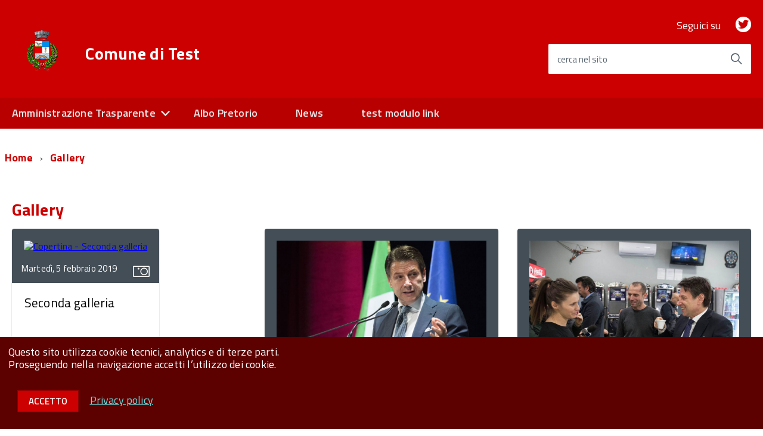

--- FILE ---
content_type: text/html; charset=utf-8
request_url: https://website.municipioamico.it/gallery/
body_size: 4415
content:
<!DOCTYPE html>
<!--[if IE 8]><html class="no-js ie89 ie8" lang="it"><![endif]-->
<!--[if IE 9]><html class="no-js ie89 ie9" lang="it"><![endif]-->
<!--[if (gte IE 9)|!(IE)]><!-->
<html class="no-js" lang="it">
<!--<![endif]-->

<head>
  <meta charset="utf-8">
  <meta http-equiv="x-ua-compatible" content="ie=edge">
  <meta name="viewport" content="width=device-width, initial-scale=1">
  
  <link rel="shortcut icon" href="/favicon.ico" />
  <link rel="canonical" href="https://website.municipioamico.it/gallery/"  />
  
  <meta name="author" content="Artemedia Srl - https://artemedia.srl/">
  <meta name="theme-color" content="rgba(204,0,0, 0.25)" />
  <meta name="description" content="Gallery del del Comune di Test" />
  <meta name="twitter:card" content="summary">
  <meta property="og:title" content="Gallery - Comune di Test" />
  <meta property="twitter:title" content="Gallery - Comune di Test" />
  <meta itemprop="title" content="Gallery - Comune di Test" />
  <meta property="og:url" content="https://website.municipioamico.it/gallery" />
  <meta property="twitter:url" content="https://website.municipioamico.it/gallery" />
  <script>
    WebFontConfig = {
      google: {
        families: ['Titillium+Web:300,400,600,700,400italic:latin']
      }
    };
    (function() {
      var wf = document.createElement('script');
      wf.src = 'https://ajax.googleapis.com/ajax/libs/webfont/1/webfont.js';
      wf.type = 'text/javascript';
      wf.async = 'true';
      var s = document.getElementsByTagName('script')[0];
      s.parentNode.insertBefore(wf, s);
    })();
  </script>
  <script src="/build/vendor/modernizr.js"></script>
  <link rel="stylesheet" href="/build/build-css.php?v=1555681960" media="screen"> 
  <link media="all" rel="stylesheet" href="/include/style.css">
  <script src="/build/vendor/jquery.min.js"></script>
  <link rel="stylesheet" href="https://use.fontawesome.com/releases/v5.6.1/css/all.css" integrity="sha384-gfdkjb5BdAXd+lj+gudLWI+BXq4IuLW5IT+brZEZsLFm++aCMlF1V92rMkPaX4PP" crossorigin="anonymous">
  <link rel="stylesheet" href="/include/fontello-moduli/css/fontello.css?v=1548843690">
  <title>Gallery - Comune di Test</title>
    
  <!-- Google Analytics -->
  <script>
	window.ga=window.ga||function(){(ga.q=ga.q||[]).push(arguments)};ga.l=+new Date;
	ga('create', {
      trackingId: 'UA-132419764-3',
      cookieDomain: 'website.municipioamico.it',
      anonymizeIp: true
	});
	ga('send', {
      hitType: 'pageview'
	});
  </script>
  <script async src='https://www.google-analytics.com/analytics.js'></script>
  <!-- End Google Analytics -->
<script src="/include/packery.js"></script>
</head>

<body class="t-Pac">

<div id="cookie-bar" class="CookieBar js-CookieBar u-background-95 u-padding-r-all" aria-hidden="true">
    <p class="u-color-white u-text-r-xs u-lineHeight-m u-padding-r-bottom">Questo sito utilizza cookie tecnici, analytics e di terze parti.
        <br>Proseguendo nella navigazione accetti l’utilizzo dei cookie.<br>
    </p>
    <p>
        <button class="Button Button--default u-text-r-xxs js-cookieBarAccept u-inlineBlock u-margin-r-all">Accetto</button>
        <a href="" class="u-text-r-xs u-color-teal-50">Privacy policy</a>
    </p>
</div>

<ul class="Skiplinks js-fr-bypasslinks u-hiddenPrint">
    <li><a href="#main">Vai al Contenuto</a></li>
    <li><a class="js-fr-offcanvas-open" href="#menu" aria-controls="menu" aria-label="accedi al menu" title="accedi al menu">Vai alla navigazione del sito</a></li>
</ul>
<header class="Header Headroom--fixed js-Headroom u-hiddenPrint Headroom Headroom--not-bottom Headroom--pinned Headroom--top" style="position: fixed; top: 0px;">


  <div class="Header-navbar ">
    <div class="u-layout-wide Grid Grid--alignMiddle u-layoutCenter">
      <div class="Header-logo Grid-cell" aria-hidden="true">
        <a href="../../index.php" tabindex="-1">
          <img src="/images/logo.png?v=1547559123" alt="Stemma del Comune di Test">
        </a>
      </div>

      <div class="Header-title Grid-cell">
        <h1 class="Header-titleLink">
          <a href="/">
           Comune di Test<br>
          </a>
        </h1>
      </div>

      <div class="Header-searchTrigger Grid-cell">
        <button aria-controls="header-search" class="js-Header-search-trigger Icon Icon-search " title="attiva il form di ricerca" aria-label="attiva il form di ricerca" aria-hidden="false">
        </button>
        <button aria-controls="header-search" class="js-Header-search-trigger Icon Icon-close u-hidden " title="disattiva il form di ricerca" aria-label="disattiva il form di ricerca" aria-hidden="true">
        </button>
      </div>

      <div class="Header-utils Grid-cell">
        <div class="Header-social Headroom-hideme">
          <p>Seguici su</p>
          <ul class="Header-socialIcons">
            <li><a target="social_twitter" href="https://twitter.com/Palazzo_Chigi" title="twitter"><span class="Icon-twitter"></span><span class="u-hiddenVisually">twitter</span></a></li>
          </ul>
        </div>
        
        <div class="Header-search" id="header-search">
          <form class="Form" action="/search/" method="get">
  <div class="Form-field Form-field--withPlaceholder Grid u-background-white u-color-grey-30 u-borderRadius-s" role="search">
    <input name="q" class="Form-input Form-input--ultraLean Grid-cell u-sizeFill u-text-r-s u-color-black u-text-r-xs u-borderRadius-s" required="" id="cerca">
    <label class="Form-label u-color-grey-50 u-text-r-xxs" for="cerca">cerca nel sito</label>
    <button class="Grid-cell u-sizeFit Icon-search Icon--rotated u-color-grey-50 u-padding-all-s u-textWeight-700" title="Avvia la ricerca" aria-label="Avvia la ricerca">
  </button>
  </div>
</form>

        </div>
      </div>

      <div class="Header-toggle Grid-cell">
        <a class="Hamburger-toggleContainer js-fr-offcanvas-open u-nojsDisplayInlineBlock u-lg-hidden u-md-hidden" href="#menu" aria-controls="menu" aria-label="accedi al menu" title="accedi al menu">
          <span class="Hamburger-toggle" role="presentation"></span>
          <span class="Header-toggleText" role="presentation">Menu</span>
        </a>
      </div>

    </div>
  </div>
  <div class="Headroom-hideme u-textCenter u-hidden u-sm-hidden u-md-block u-lg-block">
      <nav class="Megamenu Megamenu--default js-megamenu" data-placement="bottom-start">
        <ul class="Megamenu-list Megamenu">
            <li class="Megamenu-item"><a href="#">Amministrazione Trasparente</a>
			    <div class="Megamenu-subnav u-jsDisplayNone">
				  <ul class="Megamenu-subnavGroup">
				    <li><a href="/amministrazione-trasparente/consulenti-e-collaboratori">Consulenti e collaboratori</a><li>
				    <li><a href="/amministrazione-trasparente/35">Disposizioni Generali</a><li>
				  </ul>
				  <ul class="Megamenu-subnavGroup">
				    <li><a href="/amministrazione-trasparente/54">Bandi di concorso</a><li>
				    <li><a href="/amministrazione-trasparente/41">Personale</a><li>
				  </ul>
				  <ul class="Megamenu-subnavGroup">
				    <li><a href="/amministrazione-trasparente/test">Test</a><li>
				  </ul>
	 		    </div>
	 		  </li>
            <li class="Megamenu-item"><a href="/albo-pretorio/">Albo Pretorio</a></li>
            <li class="Megamenu-item"><a href="/news/">News</a></li>
            <li class="Megamenu-item"><a href="../../link/link_0">test modulo link</a>
        </ul>
      </nav>
  </div>
  <!-- Header-navbar -->
</header>

<section class="Offcanvas Offcanvas--right Offcanvas--modal js-fr-offcanvas u-jsVisibilityHidden u-nojsDisplayNone u-hiddenPrint" id="menu">
  <h2 class="u-hiddenVisually">Menu di navigazione</h2>
  <div class="Offcanvas-content u-background-white">
    <div class="Offcanvas-toggleContainer u-background-70 u-jsHidden">
      <a class="Hamburger-toggleContainer u-block u-color-white u-padding-bottom-xxl u-padding-left-s u-padding-top-xxl js-fr-offcanvas-close" aria-controls="menu" aria-label="esci dalla navigazione" title="esci dalla navigazione" href="#">
        <span class="Hamburger-toggle is-active" aria-hidden="true"></span>
      </a>
    </div>
    <nav>
      <ul class="Linklist Linklist--padded Treeview Treeview--default js-Treeview u-text-r-xs">
        <li><a href="#">Amministrazione Trasparente</a>
          <ul>
            <li><a href="/amministrazione-trasparente/consulenti-e-collaboratori">Consulenti e collaboratori</a><li>
            <li><a href="/amministrazione-trasparente/35">Disposizioni Generali</a><li>
            <li><a href="/amministrazione-trasparente/54">Bandi di concorso</a><li>
            <li><a href="/amministrazione-trasparente/41">Personale</a><li>
            <li><a href="/amministrazione-trasparente/test">Test</a><li>
          </ul>
        </li>
        <li><a href="/albo-pretorio/">Albo Pretorio</a></li>
        <li><a href="/news/">News</a></li>
      </ul>
    </nav>
  </div>
</section>
<div id="main">

    <div class="u-layout-centerContent u-padding-r-top">
      <section class="u-layout-wide u-text-r-s u-padding-r-top u-padding-r-bottom u-padding-left-xs">
        <nav aria-label="sei qui:" role="navigation">
          <ul class="Breadcrumb">
            <li class="Breadcrumb-item"><a class="Breadcrumb-link u-color-50" href="/">Home</a></li>
            
			<li class="Breadcrumb-item"><a class="Breadcrumb-link u-color-50" href="#main">Gallery</a></li>
          </ul>
        </nav>
      </section>
    </div>

    <div class="u-layout-centerContent u-padding-r-top">
        <section class="u-layout-wide u-layout-r-withGutter u-text-r-s u-padding-r-top u-padding-r-bottom">
            <h2 id="news" class="u-layout-centerLeft u-text-r-s">
                <a class="u-color-50 u-textClean u-text-h3 " href="#">Gallery</a>
            </h2>
            <div class="Grid Grid--withGutterM">
              <div class="Grid-cell usizefull u-md-size1of3 u-lg-size1of3 u-text-r-m u-margin-r-bottom u-layout-matchHeight">
                <section class="u-nbfc u-borderShadow-xxs u-borderRadius-m u-color-grey-30 u-background-white">
                  <figure class="u-background-grey-60 u-padding-all-s">
                    <a href="/gallery/seconda-galleria" class="u-borderFocus u-block u-padding-all-xxs">
				    <img src="https://img.youtube.com/vi/IKRGHgTnInw/0.jpg" alt="Copertina - Seconda galleria">
                    </a>
                    <figcaption class="u-padding-r-top">
                      <span class="Icon Icon-camera u-color-white u-floatRight u-text-r-l" aria-hidden="true"></span>
                      <p class="u-color-white u-text-r-xxs">Martedì,  5 febbraio 2019</p>
                    </figcaption>
                  </figure>
                  <div class="u-text-r-l u-padding-r-all u-layout-prose">
                    <h3 class="u-text-h4 u-margin-r-bottom">
                      <a class="u-textClean u-color-black u-textWeight-400 u-text-r-m" href="/gallery/seconda-galleria">Seconda galleria</a>
                    </h3>
                  </div>
                </section>
              </div>
              <div class="Grid-cell usizefull u-md-size1of3 u-lg-size1of3 u-text-r-m u-margin-r-bottom u-layout-matchHeight">
                <section class="u-nbfc u-borderShadow-xxs u-borderRadius-m u-color-grey-30 u-background-white">
                  <figure class="u-background-grey-60 u-padding-all-s">
                    <a href="/gallery/prima-galleria" class="u-borderFocus u-block u-padding-all-xxs">
                    <picture>
                      <source srcset="/images/gallery/4000/fil9518_2.jpg" media="(min-width: 2560px)">
                      <source srcset="/images/gallery/2000/fil9518_2.jpg" media="(min-width: 1440px)">
                      <source srcset="/images/gallery/1000/fil9518_2.jpg" media="(min-width: 1024px)">
                      <source srcset="/images/gallery/800/fil9518_2.jpg" media="(min-width: 639px)">
                      <source srcset="/images/gallery/300/fil9518_2.jpg" media="(min-width: 375px)">
                      <img src="/images/gallery/300/fil9518_2.jpg" alt="Copertina - Prima galleria">
                    </picture>
                    </a>
                    <figcaption class="u-padding-r-top">
                      <span class="Icon Icon-camera u-color-white u-floatRight u-text-r-l" aria-hidden="true"></span>
                      <p class="u-color-white u-text-r-xxs">Domenica,  3 febbraio 2019</p>
                    </figcaption>
                  </figure>
                  <div class="u-text-r-l u-padding-r-all u-layout-prose">
                    <h3 class="u-text-h4 u-margin-r-bottom">
                      <a class="u-textClean u-color-black u-textWeight-400 u-text-r-m" href="/gallery/prima-galleria">Prima galleria</a>
                    </h3>
                  </div>
                </section>
              </div>
              <div class="Grid-cell usizefull u-md-size1of3 u-lg-size1of3 u-text-r-m u-margin-r-bottom u-layout-matchHeight">
                <section class="u-nbfc u-borderShadow-xxs u-borderRadius-m u-color-grey-30 u-background-white">
                  <figure class="u-background-grey-60 u-padding-all-s">
                    <a href="/gallery/il-presidente-conte-al-roxy-bar" class="u-borderFocus u-block u-padding-all-xxs">
                    <picture>
                      <source srcset="/images/gallery/4000/82d036d980433bf7a8641c42fc7f86319b1b430b2d6b07276e9ec06d47043dc7.jpg" media="(min-width: 2560px)">
                      <source srcset="/images/gallery/2000/82d036d980433bf7a8641c42fc7f86319b1b430b2d6b07276e9ec06d47043dc7.jpg" media="(min-width: 1440px)">
                      <source srcset="/images/gallery/1000/82d036d980433bf7a8641c42fc7f86319b1b430b2d6b07276e9ec06d47043dc7.jpg" media="(min-width: 1024px)">
                      <source srcset="/images/gallery/800/82d036d980433bf7a8641c42fc7f86319b1b430b2d6b07276e9ec06d47043dc7.jpg" media="(min-width: 639px)">
                      <source srcset="/images/gallery/300/82d036d980433bf7a8641c42fc7f86319b1b430b2d6b07276e9ec06d47043dc7.jpg" media="(min-width: 375px)">
                      <img src="/images/gallery/300/82d036d980433bf7a8641c42fc7f86319b1b430b2d6b07276e9ec06d47043dc7.jpg" alt="Copertina - Il Presidente Conte al roxy bar">
                    </picture>
                    </a>
                    <figcaption class="u-padding-r-top">
                      <span class="Icon Icon-camera u-color-white u-floatRight u-text-r-l" aria-hidden="true"></span>
                      <p class="u-color-white u-text-r-xxs">Lunedì, 30 novembre -1</p>
                    </figcaption>
                  </figure>
                  <div class="u-text-r-l u-padding-r-all u-layout-prose">
                    <h3 class="u-text-h4 u-margin-r-bottom">
                      <a class="u-textClean u-color-black u-textWeight-400 u-text-r-m" href="/gallery/il-presidente-conte-al-roxy-bar">Il Presidente Conte al roxy bar</a>
                    </h3>
                  </div>
                </section>
              </div>

            </div>
        </section>
    </div>
    
    
<div id="cookie-bar" class="CookieBar js-CookieBar u-background-95 u-padding-r-all" aria-hidden="true">
    <p class="u-color-white u-text-r-xs u-lineHeight-m u-padding-r-bottom">Questo sito utilizza cookie tecnici, analytics e di terze parti.
        <br>Proseguendo nella navigazione accetti l’utilizzo dei cookie.<br>
    </p>
    <p>
        <button class="Button Button--default u-text-r-xxs js-cookieBarAccept u-inlineBlock u-margin-r-all">Accetto</button>
        <a href="/info/privacy" class="u-text-r-xs u-color-teal-50">Privacy policy</a>
    </p>
</div>

<ul class="Skiplinks js-fr-bypasslinks u-hiddenPrint">
    <li><a href="#main">Vai al Contenuto</a></li>
    <li><a class="js-fr-offcanvas-open" href="#menu" aria-controls="menu" aria-label="accedi al menu" title="accedi al menu">Vai alla navigazione del sito</a></li>
</ul>  
  
    <div class="u-hiddenPrint u-background-grey-80">
      <div class="u-layout-wide u-layoutCenter u-layout-r-withGutter">
        <footer class="Footer">
		  <div class="u-cf">
            <img class="Footer-logo" src="/images/logo.png" alt="Stemma del Comune di Test - Footer">
            <p class="Footer-siteName">
              Comune di Test            </p>
          </div>
		  <div class="Grid Grid--withGutter">
		    <div class="Footer-block Grid-cell u-md-size1of3 u-lg-size1of3">
			  <h2 class="Footer-blockTitle">Contatti</h2>
			    <p><span>Lorem ipsum | Dolor Sit Amet II, 84 | 76011 Bisceglie | Italy<br /></span><a href="#">URP - Ufficio Relazioni con il Pubblico</a><span>:&nbsp;</span><a href="tel:0803922629">080 3922629</a><br /><span>Fax:&nbsp;</span><a href="tel:+390802145303">+39 080 2145303</a><br /><span>CF / PIVA:&nbsp;07819600722</span></p>
		    </div>
		    <div class="Footer-block Grid-cell u-md-size1of3 u-lg-size1of3">
			  <h2 class="Footer-blockTitle">Sezione</h2>
			    <span>Lorem ipsum dolor sit amet n. 123456</span><br /><span>del 01 Gennaio 2000</span><br /><strong></strong>
		    </div>
		    <div class="Footer-block Grid-cell u-md-size1of3 u-lg-size1of3">
			  <h2 class="Footer-blockTitle"></h2>
			    <img src="https://website.municipioamico.it/graphic/linee-guida-designitalia.png" alt="Il presente sito applica le nuove linee guida di design per i servizi web delle PA" />
		    </div>
          </div>
          <ul class="Footer-links u-cf">
            <li><a href="/info/privacy" title="Privacy policy">Privacy</a></li>
            <li><a href="/info/note-legali" title="Note legali">Note legali</a></li>
            <li class="credits">Copyright 2026 &bull; <a href="https://municipioamico.it" target="municipioamico">MunicipioAmico</a> by <a href="https://artemedia.srl" target="artemedia.srl">artemedia.srl</a></li>
          </ul>
		</footer>
	  </div>
    </div>


</div>
  <link rel="stylesheet" href="/include/venobox/venobox.css" type="text/css" media="screen" />
  <script src="/build/IWT.min.js"></script>

</body>
</html>


--- FILE ---
content_type: text/css; charset: UTF-8;charset=UTF-8
request_url: https://website.municipioamico.it/build/build-css.php?v=1555681960
body_size: 24400
content:
*,
:after,
:before {
    -webkit-box-sizing: border-box;
    -moz-box-sizing: border-box;
    box-sizing: border-box
}
* {
  margin: 0;
  padding: 0;
  box-sizing: border-box;
  -webkit-box-sizing: border-box;
  -moz-box-sizing: border-box;
}

:before,:after {
  box-sizing: border-box;
  -webkit-box-sizing: border-box;
  -moz-box-sizing: border-box;
}
html, body {
margin: 0;
padding: 0;
  width: 100%;
  height: 100%;
}
body {
  width: 100%;
  height: 100%;
  margin: 0;
  padding: 0;
  word-break: break-all;
}
 
 
html {
    font-family: sans-serif;
    line-height: 1.15;
    -ms-text-size-adjust: 100%;
    -webkit-text-size-adjust: 100%
}

body {
    margin: 0
}

article,
aside,
details,
figcaption,
figure,
footer,
header,
main,
menu,
nav,
section,
summary {
    display: block
}

audio,
canvas,
progress,
video {
    display: inline-block
}

audio:not([controls]) {
    display: none;
    height: 0
}

progress {
    vertical-align: baseline
}

[hidden],
template {
    display: none
}

a {
    background-color: transparent;
    -webkit-text-decoration-skip: objects
}

a:active,
a:hover {
    outline-width: 0
}

abbr[title] {
    border-bottom: none;
    text-decoration: underline;
    text-decoration: underline dotted
}

b,
strong {
    font-weight: inherit
}

b,
strong {
    font-weight: bolder
}

dfn {
    font-style: italic
}

h1 {
    font-size: 2em;
    margin: .67em 0
}

mark {
    background-color: #ff0;
    color: #000
}

small {
    font-size: 80%
}

sub,
sup {
    font-size: 75%;
    line-height: 0;
    position: relative;
    vertical-align: baseline
}

sub {
    bottom: -.25em
}

sup {
    top: -.5em
}

img {
    border-style: none
}

svg:not(:root) {
    overflow: hidden
}

code,
kbd,
pre,
samp {
    font-family: monospace, monospace;
    font-size: 1em
}

figure {
    margin: 1em 40px
}

hr {
    -webkit-box-sizing: content-box;
    box-sizing: content-box;
    height: 0;
    overflow: visible
}

button,
input,
optgroup,
select,
textarea {
    font: inherit;
    margin: 0
}

optgroup {
    font-weight: 700
}

button,
input {
    overflow: visible
}

button,
select {
    text-transform: none
}

[type=reset],
[type=submit],
button,
html [type=button] {
    -webkit-appearance: button
}

[type=button]::-moz-focus-inner,
[type=reset]::-moz-focus-inner,
[type=submit]::-moz-focus-inner,
button::-moz-focus-inner {
    border-style: none;
    padding: 0
}

[type=button]:-moz-focusring,
[type=reset]:-moz-focusring,
[type=submit]:-moz-focusring,
button:-moz-focusring {
    outline: 1px dotted ButtonText
}

fieldset {
    border: 1px solid silver;
    margin: 0 2px;
    padding: .35em .625em .75em
}

legend {
    -webkit-box-sizing: border-box;
    box-sizing: border-box;
    color: inherit;
    display: table;
    max-width: 100%;
    padding: 0;
    white-space: normal
}

textarea {
    overflow: auto
}

[type=checkbox],
[type=radio] {
    -webkit-box-sizing: border-box;
    box-sizing: border-box;
    padding: 0
}

[type=number]::-webkit-inner-spin-button,
[type=number]::-webkit-outer-spin-button {
    height: auto
}

[type=search] {
    -webkit-appearance: textfield;
    outline-offset: -2px
}

[type=search]::-webkit-search-cancel-button,
[type=search]::-webkit-search-decoration {
    -webkit-appearance: none
}

::-webkit-input-placeholder {
    color: inherit;
    opacity: .54
}

::-webkit-file-upload-button {
    -webkit-appearance: button;
    font: inherit
}

html {
    -webkit-box-sizing: border-box;
    box-sizing: border-box
}




blockquote,
dd,
dl,
figure,
h1,
h2,
h3,
h4,
h5,
h6,
p,
pre {
    margin: 0
}

button {
    background: transparent;
    border: 0;
    padding: 0
}

button:focus {
    outline: 1px dotted;
    outline: 5px auto -webkit-focus-ring-color
}

fieldset {
    border: 0;
    margin: 0;
    padding: 0
}

iframe {
    border: 0
}

ol,
ul {
    list-style: none;
    margin: 0;
    padding: 0
}

[tabindex="-1"]:focus {
    outline: none!important
}

.Arrange {
    -webkit-box-sizing: border-box;
    box-sizing: border-box;
    display: table;
    margin: 0;
    min-width: 100%;
    padding: 0;
    table-layout: auto
}

.Arrange-sizeFill,
.Arrange-sizeFit {
    display: table-cell;
    padding: 0;
    vertical-align: top
}

.Arrange-sizeFill {
    width: 100%
}

.Arrange-sizeFill img {
    height: auto;
    max-width: 100%
}

.Arrange-sizeFit img {
    max-width: none!important;
    width: auto!important
}

.Arrange-row {
    display: table-row
}

.Arrange--middle>.Arrange-sizeFill,
.Arrange--middle>.Arrange-sizeFit {
    vertical-align: middle
}

.Arrange--bottom>.Arrange-sizeFill,
.Arrange--bottom>.Arrange-sizeFit {
    vertical-align: bottom
}

.Arrange--equal {
    table-layout: fixed;
    width: 100%
}

.Arrange--equal>.Arrange-row>.Arrange-sizeFill,
.Arrange--equal>.Arrange-row>.Arrange-sizeFit,
.Arrange--equal>.Arrange-sizeFill,
.Arrange--equal>.Arrange-sizeFit {
    width: 1%
}

.Arrange--withGutter {
    margin: 0 -5px
}

.Arrange--withGutter>.Arrange-row>.Arrange-sizeFill,
.Arrange--withGutter>.Arrange-row>.Arrange-sizeFit,
.Arrange--withGutter>.Arrange-sizeFill,
.Arrange--withGutter>.Arrange-sizeFit {
    padding: 0 5px
}

.Button {
    background: transparent;
    border: 1px solid currentcolor;
    -webkit-box-sizing: border-box;
    box-sizing: border-box;
    color: inherit;
    cursor: pointer;
    display: inline-block;
    font: inherit;
    margin: 0;
    padding: .4em .75em;
    position: relative;
    text-align: center;
    text-decoration: none;
    -webkit-user-select: none;
    -moz-user-select: none;
    -ms-user-select: none;
    user-select: none
}

.Button::-moz-focus-inner {
    border: 0;
    padding: 0
}

.Button:focus {
    outline: 1px dotted;
    outline: 5px auto -webkit-focus-ring-color
}

.Button:active,
.Button:focus,
.Button:hover {
    text-decoration: none
}

.Button.is-disabled,
.Button:disabled {
    cursor: default;
    opacity: .6
}

.FlexEmbed {
    display: block;
    overflow: hidden;
    position: relative
}

.FlexEmbed-ratio {
    display: block;
    padding-bottom: 100%;
    width: 100%
}

.FlexEmbed-ratio--3by1 {
    padding-bottom: 33.33333%
}

.FlexEmbed-ratio--2by1 {
    padding-bottom: 50%
}

.FlexEmbed-ratio--16by9 {
    padding-bottom: 56.25%
}

.FlexEmbed-ratio--4by3 {
    padding-bottom: 75%
}

.FlexEmbed-content {
    bottom: 0;
    height: 100%;
    left: 0;
    position: absolute;
    top: 0;
    width: 100%
}

.Grid {
    -webkit-box-sizing: border-box;
    box-sizing: border-box;
    display: -webkit-box;
    display: -webkit-flex;
    display: -ms-flexbox;
    display: flex;
    -webkit-box-orient: horizontal;
    -webkit-box-direction: normal;
    -webkit-flex-flow: row wrap;
    -ms-flex-flow: row wrap;
    flex-flow: row wrap;
    margin: 0;
    padding: 0
}

.Grid--alignCenter {
    -webkit-box-pack: center;
    -webkit-justify-content: center;
    -ms-flex-pack: center;
    justify-content: center
}

.Grid--alignRight {
    -webkit-box-pack: end;
    -webkit-justify-content: flex-end;
    -ms-flex-pack: end;
    justify-content: flex-end
}

.Grid--alignMiddle {
    -webkit-box-align: center;
    -webkit-align-items: center;
    -ms-flex-align: center;
    align-items: center
}

.Grid--alignBottom {
    -webkit-box-align: end;
    -webkit-align-items: flex-end;
    -ms-flex-align: end;
    align-items: flex-end
}

.Grid--fit>.Grid-cell {
    -webkit-box-flex: 1;
    -webkit-flex: 1 1 0%;
    -ms-flex: 1 1 0%;
    flex: 1 1 0%
}

.Grid--equalHeight>.Grid-cell {
    display: -webkit-box;
    display: -webkit-flex;
    display: -ms-flexbox;
    display: flex
}

.Grid--withGutter {
    margin: 0 -.8rem
}

.Grid--withGutter>.Grid-cell {
    padding: 0 1.5rem
}

.Grid-cell {
    -webkit-box-sizing: inherit;
    box-sizing: inherit;
    -webkit-flex-basis: 100%;
    -ms-flex-preferred-size: 100%;
    flex-basis: 100%;
    min-width: 0
}

.Grid-cell--center {
    margin: 0 auto
}

.u-alignBaseline {
    vertical-align: baseline!important
}

.Megamenu-item,
.Megamenu-item>a,
.u-alignBottom {
    vertical-align: bottom!important
}

.Header-logo,
.Header-logo img,
.Header-logo svg,
.Megamenu-list,
.Share-reveal>a>span,
.Share>ul>li>a,
.Skiplinks>li,
.Spid-button,
.Spid-button>img,
.Spid-button>span,
.u-alignMiddle {
    vertical-align: middle!important
}

.Megamenu-subnavGroup,
.u-alignTop {
    vertical-align: top!important
}

.Accordion-header,
.Accordion-link,
.Form-input.Form-input:focus+[role=tooltip],
.Forward--floating,
.Header-search.is-active,
.Header-utils,
.Leads-link,
.Linklist-link,
.Linklist a,
.Linklist li,
.Megamenu-list,
.Megamenu-subnavGroup>li,
.no-js .Offcanvas:target,
.Separator-room,
.Treeview-handler--default:after,
.Treeview-handler--standalone,
.u-block {
    display: block!important
}

.Form-input+[role=tooltip],
.Header-social>*,
.Header-titleLink small,
.Header-toggleText,
.Header-utils>*,
.Headroom--fixed.Headroom--not-top .Header-titleLink small,
.Headroom--fixed.Headroom--not-top .Header-toggleText,
.Headroom--pinned.Headroom--not-top .Header-titleLink small,
.u-hidden {
    display: none!important
}

.js .u-jsHiddenVisually,
.u-hiddenVisually {
    border: 0!important;
    clip: rect(1px, 1px, 1px, 1px)!important;
    height: 1px!important;
    overflow: hidden!important;
    padding: 0!important;
    position: absolute!important;
    width: 1px!important
}

.Breadcrumb-item,
.Spid,
.u-inline {
    display: inline!important
}

.Bullets>li:before,
.Dot,
.Footer-links li,
.Footer-socialIcons>li,
.Footer-socialIcons [class*=" Icon-"],
.Footer-socialIcons [class^=Icon-],
.Form-fieldset>legend,
.Header-language-other a,
.Header-socialIcons>li,
.Header-socialIcons [class*=" Icon-"],
.Header-socialIcons [class^=Icon-],
.Header-titleLink a,
.Header-toggle>*,
.Megamenu-item,
.Megamenu-item>a,
.Megamenu-subnavGroup,
.Megamenu.is-ready .Megamenu-subnav,
.Pill,
.ScrollTop-icon,
.Share-reveal>a>span,
.Share>ul>li>a,
.Skiplinks>li,
.u-inlineBlock {
    display: inline-block!important;
    max-width: 100%
}

.u-table {
    display: table!important
}

.u-tableCell {
    display: table-cell!important
}

.u-tableRow {
    display: table-row!important
}

.Header-banner:after,
.Header-banner:before,
.Header-utils>:after,
.Header-utils>:before,
.Megamenu-subnavGroup:nth-child(3n+0):after,
.Megamenu-subnavGroup:nth-child(3n+0):before,
.u-cf:after,
.u-cf:before {
    content: " ";
    display: table
}

.Header-banner:after,
.Header-utils>:after,
.Megamenu-subnavGroup:nth-child(3n+0):after,
.u-cf:after {
    clear: both
}

.Accordion-header,
.Linklist li,
.u-nbfc {
    overflow: hidden!important
}

.u-nbfcAlt {
    display: table-cell!important;
    width: 10000px!important
}

.Footer-logo,
.Share-reveal,
.Share-revealIcon,
.Share>ul>li,
.u-floatLeft {
    float: left!important
}

.Header-languages,
.Header-utils>*,
.u-floatRight {
    float: right!important
}

.Forward[aria-hidden],
.Forward[aria-hidden]:active,
.Forward[aria-hidden]:focus,
.Forward[aria-hidden]:hover,
.Header-language,
.Header-language:active,
.Header-language:focus,
.Header-language:hover,
.Header-searchTrigger button,
.Header-searchTrigger button:active,
.Header-searchTrigger button:focus,
.Header-searchTrigger button:hover,
.Header-toggle>*,
.Header-toggle>:active,
.Header-toggle>:focus,
.Header-toggle>:hover,
.ScrollTop,
.ScrollTop:active,
.ScrollTop:focus,
.ScrollTop:hover,
.Spid-button,
.Spid-button:active,
.Spid-button:focus,
.Spid-button:hover,
.u-linkClean,
.u-linkClean:active,
.u-linkClean:focus,
.u-linkClean:hover {
    text-decoration: none!important
}

.u-linkComplex,
.u-linkComplex:active,
.u-linkComplex:focus,
.u-linkComplex:hover {
    text-decoration: none!important
}

.u-linkComplex:active .u-linkComplexTarget,
.u-linkComplex:focus .u-linkComplexTarget,
.u-linkComplex:hover .u-linkComplexTarget {
    text-decoration: underline!important
}

.u-linkBlock,
.u-linkBlock:active,
.u-linkBlock:focus,
.u-linkBlock:hover {
    display: block!important;
    text-decoration: none!important
}

.u-after1of12 {
    margin-right: 8.33333%!important
}

.u-after1of10 {
    margin-right: 10%!important
}

.u-after1of8 {
    margin-right: 12.5%!important
}

.u-after1of6,
.u-after2of12 {
    margin-right: 16.66667%!important
}

.u-after1of5,
.u-after2of10 {
    margin-right: 20%!important
}

.u-after1of4,
.u-after2of8,
.u-after3of12 {
    margin-right: 25%!important
}

.u-after3of10 {
    margin-right: 30%!important
}

.u-after1of3,
.u-after2of6,
.u-after4of12 {
    margin-right: 33.33333%!important
}

.u-after3of8 {
    margin-right: 37.5%!important
}

.u-after2of5,
.u-after4of10 {
    margin-right: 40%!important
}

.u-after5of12 {
    margin-right: 41.66667%!important
}

.u-after1of2,
.u-after2of4,
.u-after3of6,
.u-after4of8,
.u-after5of10,
.u-after6of12 {
    margin-right: 50%!important
}

.u-after7of12 {
    margin-right: 58.33333%!important
}

.u-after3of5,
.u-after6of10 {
    margin-right: 60%!important
}

.u-after5of8 {
    margin-right: 62.5%!important
}

.u-after2of3,
.u-after4of6,
.u-after8of12 {
    margin-right: 66.66667%!important
}

.u-after7of10 {
    margin-right: 70%!important
}

.u-after3of4,
.u-after6of8,
.u-after9of12 {
    margin-right: 75%!important
}

.u-after4of5,
.u-after8of10 {
    margin-right: 80%!important
}

.u-after5of6,
.u-after10of12 {
    margin-right: 83.33333%!important
}

.u-after7of8 {
    margin-right: 87.5%!important
}

.u-after9of10 {
    margin-right: 90%!important
}

.u-after11of12 {
    margin-right: 91.66667%!important
}

@media screen and (min-width:768px) and (max-width:991px) {
    .u-sm-afterNone {
        margin-right: 0!important
    }
    .u-sm-after1of12 {
        margin-right: 8.33333%!important
    }
    .u-sm-after1of10 {
        margin-right: 10%!important
    }
    .u-sm-after1of8 {
        margin-right: 12.5%!important
    }
    .u-sm-after1of6,
    .u-sm-after2of12 {
        margin-right: 16.66667%!important
    }
    .u-sm-after1of5,
    .u-sm-after2of10 {
        margin-right: 20%!important
    }
    .u-sm-after1of4,
    .u-sm-after2of8,
    .u-sm-after3of12 {
        margin-right: 25%!important
    }
    .u-sm-after3of10 {
        margin-right: 30%!important
    }
    .u-sm-after1of3,
    .u-sm-after2of6,
    .u-sm-after4of12 {
        margin-right: 33.33333%!important
    }
    .u-sm-after3of8 {
        margin-right: 37.5%!important
    }
    .u-sm-after2of5,
    .u-sm-after4of10 {
        margin-right: 40%!important
    }
    .u-sm-after5of12 {
        margin-right: 41.66667%!important
    }
    .u-sm-after1of2,
    .u-sm-after2of4,
    .u-sm-after3of6,
    .u-sm-after4of8,
    .u-sm-after5of10,
    .u-sm-after6of12 {
        margin-right: 50%!important
    }
    .u-sm-after7of12 {
        margin-right: 58.33333%!important
    }
    .u-sm-after3of5,
    .u-sm-after6of10 {
        margin-right: 60%!important
    }
    .u-sm-after5of8 {
        margin-right: 62.5%!important
    }
    .u-sm-after2of3,
    .u-sm-after4of6,
    .u-sm-after8of12 {
        margin-right: 66.66667%!important
    }
    .u-sm-after7of10 {
        margin-right: 70%!important
    }
    .u-sm-after3of4,
    .u-sm-after6of8,
    .u-sm-after9of12 {
        margin-right: 75%!important
    }
    .u-sm-after4of5,
    .u-sm-after8of10 {
        margin-right: 80%!important
    }
    .u-sm-after5of6,
    .u-sm-after10of12 {
        margin-right: 83.33333%!important
    }
    .u-sm-after7of8 {
        margin-right: 87.5%!important
    }
    .u-sm-after9of10 {
        margin-right: 90%!important
    }
    .u-sm-after11of12 {
        margin-right: 91.66667%!important
    }
}

@media screen and (min-width:992px) and (max-width:1365px) {
    .u-md-afterNone {
        margin-right: 0!important
    }
    .u-md-after1of12 {
        margin-right: 8.33333%!important
    }
    .u-md-after1of10 {
        margin-right: 10%!important
    }
    .u-md-after1of8 {
        margin-right: 12.5%!important
    }
    .u-md-after1of6,
    .u-md-after2of12 {
        margin-right: 16.66667%!important
    }
    .u-md-after1of5,
    .u-md-after2of10 {
        margin-right: 20%!important
    }
    .u-md-after1of4,
    .u-md-after2of8,
    .u-md-after3of12 {
        margin-right: 25%!important
    }
    .u-md-after3of10 {
        margin-right: 30%!important
    }
    .u-md-after1of3,
    .u-md-after2of6,
    .u-md-after4of12 {
        margin-right: 33.33333%!important
    }
    .u-md-after3of8 {
        margin-right: 37.5%!important
    }
    .u-md-after2of5,
    .u-md-after4of10 {
        margin-right: 40%!important
    }
    .u-md-after5of12 {
        margin-right: 41.66667%!important
    }
    .u-md-after1of2,
    .u-md-after2of4,
    .u-md-after3of6,
    .u-md-after4of8,
    .u-md-after5of10,
    .u-md-after6of12 {
        margin-right: 50%!important
    }
    .u-md-after7of12 {
        margin-right: 58.33333%!important
    }
    .u-md-after3of5,
    .u-md-after6of10 {
        margin-right: 60%!important
    }
    .u-md-after5of8 {
        margin-right: 62.5%!important
    }
    .u-md-after2of3,
    .u-md-after4of6,
    .u-md-after8of12 {
        margin-right: 66.66667%!important
    }
    .u-md-after7of10 {
        margin-right: 70%!important
    }
    .u-md-after3of4,
    .u-md-after6of8,
    .u-md-after9of12 {
        margin-right: 75%!important
    }
    .u-md-after4of5,
    .u-md-after8of10 {
        margin-right: 80%!important
    }
    .u-md-after5of6,
    .u-md-after10of12 {
        margin-right: 83.33333%!important
    }
    .u-md-after7of8 {
        margin-right: 87.5%!important
    }
    .u-md-after9of10 {
        margin-right: 90%!important
    }
    .u-md-after11of12 {
        margin-right: 91.66667%!important
    }
}

@media screen and (min-width:1366px) {
    .u-lg-afterNone {
        margin-right: 0!important
    }
    .u-lg-after1of12 {
        margin-right: 8.33333%!important
    }
    .u-lg-after1of10 {
        margin-right: 10%!important
    }
    .u-lg-after1of8 {
        margin-right: 12.5%!important
    }
    .u-lg-after1of6,
    .u-lg-after2of12 {
        margin-right: 16.66667%!important
    }
    .u-lg-after1of5,
    .u-lg-after2of10 {
        margin-right: 20%!important
    }
    .u-lg-after1of4,
    .u-lg-after2of8,
    .u-lg-after3of12 {
        margin-right: 25%!important
    }
    .u-lg-after3of10 {
        margin-right: 30%!important
    }
    .u-lg-after1of3,
    .u-lg-after2of6,
    .u-lg-after4of12 {
        margin-right: 33.33333%!important
    }
    .u-lg-after3of8 {
        margin-right: 37.5%!important
    }
    .u-lg-after2of5,
    .u-lg-after4of10 {
        margin-right: 40%!important
    }
    .u-lg-after5of12 {
        margin-right: 41.66667%!important
    }
    .u-lg-after1of2,
    .u-lg-after2of4,
    .u-lg-after3of6,
    .u-lg-after4of8,
    .u-lg-after5of10,
    .u-lg-after6of12 {
        margin-right: 50%!important
    }
    .u-lg-after7of12 {
        margin-right: 58.33333%!important
    }
    .u-lg-after3of5,
    .u-lg-after6of10 {
        margin-right: 60%!important
    }
    .u-lg-after5of8 {
        margin-right: 62.5%!important
    }
    .u-lg-after2of3,
    .u-lg-after4of6,
    .u-lg-after8of12 {
        margin-right: 66.66667%!important
    }
    .u-lg-after7of10 {
        margin-right: 70%!important
    }
    .u-lg-after3of4,
    .u-lg-after6of8,
    .u-lg-after9of12 {
        margin-right: 75%!important
    }
    .u-lg-after4of5,
    .u-lg-after8of10 {
        margin-right: 80%!important
    }
    .u-lg-after5of6,
    .u-lg-after10of12 {
        margin-right: 83.33333%!important
    }
    .u-lg-after7of8 {
        margin-right: 87.5%!important
    }
    .u-lg-after9of10 {
        margin-right: 90%!important
    }
    .u-lg-after11of12 {
        margin-right: 91.66667%!important
    }
}

.u-before1of12 {

    margin-left: 8.33333%!important
}

.u-before1of10 {
    margin-left: 10%!important
}

.u-before1of8 {
    margin-left: 12.5%!important
}

.u-before1of6,
.u-before2of12 {
    margin-left: 16.66667%!important
}

.u-before1of5,
.u-before2of10 {
    margin-left: 20%!important
}

.u-before1of4,
.u-before2of8,
.u-before3of12 {
    margin-left: 25%!important
}

.u-before3of10 {
    margin-left: 30%!important
}

.u-before1of3,
.u-before2of6,
.u-before4of12 {
    margin-left: 33.33333%!important
}

.u-before3of8 {
    margin-left: 37.5%!important
}

.u-before2of5,
.u-before4of10 {
    margin-left: 40%!important
}

.u-before5of12 {
    margin-left: 41.66667%!important
}

.u-before1of2,
.u-before2of4,
.u-before3of6,
.u-before4of8,
.u-before5of10,
.u-before6of12 {
    margin-left: 50%!important
}

.u-before7of12 {
    margin-left: 58.33333%!important
}

.u-before3of5,
.u-before6of10 {
    margin-left: 60%!important
}

.u-before5of8 {
    margin-left: 62.5%!important
}

.u-before2of3,
.u-before4of6,
.u-before8of12 {
    margin-left: 66.66667%!important
}

.u-before7of10 {
    margin-left: 70%!important
}

.u-before3of4,
.u-before6of8,
.u-before9of12 {
    margin-left: 75%!important
}

.u-before4of5,
.u-before8of10 {
    margin-left: 80%!important
}

.u-before5of6,
.u-before10of12 {
    margin-left: 83.33333%!important
}

.u-before7of8 {
    margin-left: 87.5%!important
}

.u-before9of10 {
    margin-left: 90%!important
}

.u-before11of12 {
    margin-left: 91.66667%!important
}

@media screen and (min-width:768px) and (max-width:991px) {
    .u-sm-beforeNone {
        margin-left: 0!important
    }
    .u-sm-before1of12 {
        margin-left: 8.33333%!important
    }
    .u-sm-before1of10 {
        margin-left: 10%!important
    }
    .u-sm-before1of8 {
        margin-left: 12.5%!important
    }
    .u-sm-before1of6,
    .u-sm-before2of12 {
        margin-left: 16.66667%!important
    }
    .u-sm-before1of5,
    .u-sm-before2of10 {
        margin-left: 20%!important
    }
    .u-sm-before1of4,
    .u-sm-before2of8,
    .u-sm-before3of12 {
        margin-left: 25%!important
    }
    .u-sm-before3of10 {
        margin-left: 30%!important
    }
    .u-sm-before1of3,
    .u-sm-before2of6,
    .u-sm-before4of12 {
        margin-left: 33.33333%!important
    }
    .u-sm-before3of8 {
        margin-left: 37.5%!important
    }
    .u-sm-before2of5,
    .u-sm-before4of10 {
        margin-left: 40%!important
    }
    .u-sm-before5of12 {
        margin-left: 41.66667%!important
    }
    .u-sm-before1of2,
    .u-sm-before2of4,
    .u-sm-before3of6,
    .u-sm-before4of8,
    .u-sm-before5of10,
    .u-sm-before6of12 {
        margin-left: 50%!important
    }
    .u-sm-before7of12 {
        margin-left: 58.33333%!important
    }
    .u-sm-before3of5,
    .u-sm-before6of10 {
        margin-left: 60%!important
    }
    .u-sm-before5of8 {
        margin-left: 62.5%!important
    }
    .u-sm-before2of3,
    .u-sm-before4of6,
    .u-sm-before8of12 {
        margin-left: 66.66667%!important
    }
    .u-sm-before7of10 {
        margin-left: 70%!important
    }
    .u-sm-before3of4,
    .u-sm-before6of8,
    .u-sm-before9of12 {
        margin-left: 75%!important
    }
    .u-sm-before4of5,
    .u-sm-before8of10 {
        margin-left: 80%!important
    }
    .u-sm-before5of6,
    .u-sm-before10of12 {
        margin-left: 83.33333%!important
    }
    .u-sm-before7of8 {
        margin-left: 87.5%!important
    }
    .u-sm-before9of10 {
        margin-left: 90%!important
    }
    .u-sm-before11of12 {
        margin-left: 91.66667%!important
    }
}

@media screen and (min-width:992px) and (max-width:1365px) {
    .u-md-beforeNone {
        margin-left: 0!important
    }
    .u-md-before1of12 {
        margin-left: 8.33333%!important
    }
    .u-md-before1of10 {
        margin-left: 10%!important
    }
    .u-md-before1of8 {
        margin-left: 12.5%!important
    }
    .Header-utils,
    .Hero-content,
    .u-md-before1of6,
    .u-md-before2of12 {
        margin-left: 16.66667%!important
    }
    .u-md-before1of5,
    .u-md-before2of10 {
        margin-left: 20%!important
    }
    .u-md-before1of4,
    .u-md-before2of8,
    .u-md-before3of12 {
        margin-left: 25%!important
    }
    .u-md-before3of10 {
        margin-left: 30%!important
    }
    .u-md-before1of3,
    .u-md-before2of6,
    .u-md-before4of12 {
        margin-left: 33.33333%!important
    }
    .u-md-before3of8 {
        margin-left: 37.5%!important
    }
    .u-md-before2of5,
    .u-md-before4of10 {
        margin-left: 40%!important
    }
    .u-md-before5of12 {
        margin-left: 41.66667%!important
    }
    .u-md-before1of2,
    .u-md-before2of4,
    .u-md-before3of6,
    .u-md-before4of8,
    .u-md-before5of10,
    .u-md-before6of12 {
        margin-left: 50%!important
    }
    .u-md-before7of12 {
        margin-left: 58.33333%!important
    }
    .u-md-before3of5,
    .u-md-before6of10 {
        margin-left: 60%!important
    }
    .u-md-before5of8 {
        margin-left: 62.5%!important
    }
    .u-md-before2of3,
    .u-md-before4of6,
    .u-md-before8of12 {
        margin-left: 66.66667%!important
    }
    .u-md-before7of10 {
        margin-left: 70%!important
    }
    .u-md-before3of4,
    .u-md-before6of8,
    .u-md-before9of12 {
        margin-left: 75%!important
    }
    .u-md-before4of5,
    .u-md-before8of10 {
        margin-left: 80%!important
    }
    .u-md-before5of6,
    .u-md-before10of12 {
        margin-left: 83.33333%!important
    }
    .u-md-before7of8 {
        margin-left: 87.5%!important
    }
    .u-md-before9of10 {
        margin-left: 90%!important
    }
    .u-md-before11of12 {
        margin-left: 91.66667%!important
    }
}

@media screen and (min-width:1366px) {
    .u-lg-beforeNone {
        margin-left: 0!important
    }
    .u-lg-before1of12 {
        margin-left: 8.33333%!important
    }
    .u-lg-before1of10 {
        margin-left: 10%!important
    }
    .Hero-content,
    .u-lg-before1of8 {
        margin-left: 12.5%!important
    }
    .Header-utils,
    .u-lg-before1of6,
    .u-lg-before2of12 {
        margin-left: 16.66667%!important
    }
    .u-lg-before1of5,
    .u-lg-before2of10 {
        margin-left: 20%!important
    }
    .u-lg-before1of4,
    .u-lg-before2of8,
    .u-lg-before3of12 {
        margin-left: 25%!important
    }
    .u-lg-before3of10 {
        margin-left: 30%!important
    }
    .u-lg-before1of3,
    .u-lg-before2of6,
    .u-lg-before4of12 {
        margin-left: 33.33333%!important
    }
    .u-lg-before3of8 {
        margin-left: 37.5%!important
    }
    .u-lg-before2of5,
    .u-lg-before4of10 {
        margin-left: 40%!important
    }
    .u-lg-before5of12 {
        margin-left: 41.66667%!important
    }
    .u-lg-before1of2,
    .u-lg-before2of4,
    .u-lg-before3of6,
    .u-lg-before4of8,
    .u-lg-before5of10,
    .u-lg-before6of12 {
        margin-left: 50%!important
    }
    .u-lg-before7of12 {
        margin-left: 58.33333%!important
    }
    .u-lg-before3of5,
    .u-lg-before6of10 {
        margin-left: 60%!important
    }
    .u-lg-before5of8 {
        margin-left: 62.5%!important
    }
    .u-lg-before2of3,
    .u-lg-before4of6,
    .u-lg-before8of12 {
        margin-left: 66.66667%!important
    }
    .u-lg-before7of10 {
        margin-left: 70%!important
    }
    .u-lg-before3of4,
    .u-lg-before6of8,
    .u-lg-before9of12 {
        margin-left: 75%!important
    }
    .u-lg-before4of5,
    .u-lg-before8of10 {
        margin-left: 80%!important
    }
    .u-lg-before5of6,
    .u-lg-before10of12 {
        margin-left: 83.33333%!important
    }
    .u-lg-before7of8 {
        margin-left: 87.5%!important
    }
    .u-lg-before9of10 {
        margin-left: 90%!important
    }
    .u-lg-before11of12 {
        margin-left: 91.66667%!important
    }
}

.Form-field--withPlaceholder .Form-label,
.Form-input.Form-input:focus+[role=tooltip],
.Forward--absolute,
.Megamenu--default .Megamenu-area,
.Megamenu--default .Megamenu-close,
.Megamenu--default .Megamenu-list>li>a[aria-expanded=false]:after,
.Megamenu--default .Megamenu-list>li>a[aria-expanded=true]:after,
.Megamenu.is-ready .Megamenu-subnav,
.Treeview-handler--default:after,
.Treeview-handler--standalone,
.u-posAbsolute,
.u-posAbsoluteCenter,
.u-posFit {
    position: absolute!important
}

.u-posAbsoluteCenter,
.u-posFixedCenter {
    left: 50%!important;
    top: 50%!important;
    -webkit-transform: translate(-50%, -50%)!important;
    -ms-transform: translate(-50%, -50%)!important;
    transform: translate(-50%, -50%)!important
}

.u-posFit,
.u-posFullScreen {
    bottom: 0!important;
    left: 0!important;
    margin: auto!important;
    right: 0!important;
    top: 0!important
}

.ScrollTop,
.u-posFixed,
.u-posFixedCenter,
.u-posFullScreen {
    -webkit-backface-visibility: hidden;
    backface-visibility: hidden;
    position: fixed!important
}

.Form-field--withPlaceholder,
.Hero,
.Hero-content,
.Megamenu--default .Megamenu-item>a,
.Megamenu--default .Megamenu-subnavGroup>li>a,
.Megamenu-list,
.ScrollTop-icon,
.Separator,
.Separator-room,
.Share-reveal>a>span,
.Share>ul>li>a,
.Spid,
.Timeline-content,
.Treeview-parent>a,
.u-posRelative {
    position: relative!important
}

.u-posStatic {
    position: static!important
}

.u-size1of12 {
    -webkit-flex-basis: auto!important;
    -ms-flex-preferred-size: auto!important;
    flex-basis: auto!important;
    width: 8.33333%!important
}

.u-size1of10 {
    -webkit-flex-basis: auto!important;
    -ms-flex-preferred-size: auto!important;
    flex-basis: auto!important;
    width: 10%!important
}

.u-size1of8 {
    -webkit-flex-basis: auto!important;
    -ms-flex-preferred-size: auto!important;
    flex-basis: auto!important;
    width: 12.5%!important
}

.Header-logo,
.Header-toggle,
.u-size1of6,
.u-size2of12 {
    -webkit-flex-basis: auto!important;
    -ms-flex-preferred-size: auto!important;
    flex-basis: auto!important;
    width: 16.66667%!important
}

.u-size1of5,
.u-size2of10 {
    -webkit-flex-basis: auto!important;
    -ms-flex-preferred-size: auto!important;
    flex-basis: auto!important;
    width: 20%!important
}

.u-size1of4,
.u-size2of8,
.u-size3of12 {
    -webkit-flex-basis: auto!important;
    -ms-flex-preferred-size: auto!important;
    flex-basis: auto!important;
    width: 25%!important
}

.u-size3of10 {
    -webkit-flex-basis: auto!important;
    -ms-flex-preferred-size: auto!important;
    flex-basis: auto!important;
    width: 30%!important
}

.u-size1of3,
.u-size2of6,
.u-size4of12 {
    -webkit-flex-basis: auto!important;
    -ms-flex-preferred-size: auto!important;
    flex-basis: auto!important;
    width: 33.33333%!important
}

.u-size3of8 {
    -webkit-flex-basis: auto!important;
    -ms-flex-preferred-size: auto!important;
    flex-basis: auto!important;
    width: 37.5%!important
}

.u-size2of5,
.u-size4of10 {
    -webkit-flex-basis: auto!important;
    -ms-flex-preferred-size: auto!important;
    flex-basis: auto!important;
    width: 40%!important
}

.u-size5of12 {
    -webkit-flex-basis: auto!important;
    -ms-flex-preferred-size: auto!important;
    flex-basis: auto!important;
    width: 41.66667%!important
}

.Header-title,
.u-size1of2,
.u-size2of4,
.u-size3of6,
.u-size4of8,
.u-size5of10,
.u-size6of12 {
    -webkit-flex-basis: auto!important;
    -ms-flex-preferred-size: auto!important;
    flex-basis: auto!important;
    width: 50%!important
}

.u-size7of12 {
    -webkit-flex-basis: auto!important;
    -ms-flex-preferred-size: auto!important;
    flex-basis: auto!important;
    width: 58.33333%!important
}

.u-size3of5,
.u-size6of10 {
    -webkit-flex-basis: auto!important;
    -ms-flex-preferred-size: auto!important;
    flex-basis: auto!important;
    width: 60%!important
}

.u-size5of8 {
    -webkit-flex-basis: auto!important;
    -ms-flex-preferred-size: auto!important;
    flex-basis: auto!important;
    width: 62.5%!important
}

.u-size2of3,
.u-size4of6,
.u-size8of12 {
    -webkit-flex-basis: auto!important;
    -ms-flex-preferred-size: auto!important;
    flex-basis: auto!important;
    width: 66.66667%!important
}

.u-size7of10 {
    -webkit-flex-basis: auto!important;
    -ms-flex-preferred-size: auto!important;
    flex-basis: auto!important;
    width: 70%!important
}

.u-size3of4,
.u-size6of8,
.u-size9of12 {
    -webkit-flex-basis: auto!important;
    -ms-flex-preferred-size: auto!important;
    flex-basis: auto!important;
    width: 75%!important
}

.u-size4of5,
.u-size8of10 {
    -webkit-flex-basis: auto!important;
    -ms-flex-preferred-size: auto!important;
    flex-basis: auto!important;
    width: 80%!important
}

.u-size5of6,
.u-size10of12 {
    -webkit-flex-basis: auto!important;
    -ms-flex-preferred-size: auto!important;
    flex-basis: auto!important;
    width: 83.33333%!important
}

.u-size7of8 {
    -webkit-flex-basis: auto!important;
    -ms-flex-preferred-size: auto!important;
    flex-basis: auto!important;
    width: 87.5%!important
}

.u-size9of10 {
    -webkit-flex-basis: auto!important;
    -ms-flex-preferred-size: auto!important;
    flex-basis: auto!important;
    width: 90%!important
}

.u-size11of12 {
    -webkit-flex-basis: auto!important;
    -ms-flex-preferred-size: auto!important;
    flex-basis: auto!important;
    width: 91.66667%!important
}

.Bullets>li:before,
.Megamenu-item,
.u-sizeFit {
    -webkit-flex-basis: auto!important;
    -ms-flex-preferred-size: auto!important;
    flex-basis: auto!important
}

.Entrypoint-item,
.Header-searchTrigger,
.u-sizeFill {
    -webkit-box-flex: 1!important;
    -webkit-flex: 1 1 0%!important;
    -ms-flex: 1 1 0%!important;
    flex: 1 1 0%!important;
    -webkit-flex-basis: 0%!important;
    -ms-flex-preferred-size: 0%!important;
    flex-basis: 0%!important
}

.u-sizeFillAlt {
    -webkit-box-flex: 1!important;
    -webkit-flex: 1 1 auto!important;
    -ms-flex: 1 1 auto!important;
    flex: 1 1 auto!important;
    -webkit-flex-basis: auto!important;
    -ms-flex-preferred-size: auto!important;
    flex-basis: auto!important
}

.Footer-block ul,
.Footer-links,
.Form-fieldset>legend,
.Forward--floating,
.Header-banner,
.Header-language-other a,
.Header-utils,
.Hero-content,
.Leads-link,
.Skiplinks,
.u-layout-centerLeft,
.u-layout-centerRight,
.u-sizeFull {
    width: 100%!important
}

@media screen and (min-width:768px) and (max-width:991px) {
    .u-sm-size1of12 {
        -webkit-flex-basis: auto!important;
        -ms-flex-preferred-size: auto!important;
        flex-basis: auto!important;
        width: 8.33333%!important
    }
    .u-sm-size1of10 {
        -webkit-flex-basis: auto!important;
        -ms-flex-preferred-size: auto!important;
        flex-basis: auto!important;
        width: 10%!important
    }
    .u-sm-size1of8 {
        -webkit-flex-basis: auto!important;
        -ms-flex-preferred-size: auto!important;
        flex-basis: auto!important;
        width: 12.5%!important
    }
    .Header-logo,
    .u-sm-size1of6,
    .u-sm-size2of12 {
        -webkit-flex-basis: auto!important;
        -ms-flex-preferred-size: auto!important;
        flex-basis: auto!important;
        width: 16.66667%!important
    }
    .u-sm-size1of5,
    .u-sm-size2of10 {
        -webkit-flex-basis: auto!important;
        -ms-flex-preferred-size: auto!important;
        flex-basis: auto!important;
        width: 20%!important
    }
    .u-sm-size1of4,
    .u-sm-size2of8,
    .u-sm-size3of12 {
        -webkit-flex-basis: auto!important;
        -ms-flex-preferred-size: auto!important;
        flex-basis: auto!important;
        width: 25%!important
    }
    .u-sm-size3of10 {
        -webkit-flex-basis: auto!important;
        -ms-flex-preferred-size: auto!important;
        flex-basis: auto!important;
        width: 30%!important
    }
    .Header-title,
    .Header-utils,
    .u-sm-size1of3,
    .u-sm-size2of6,
    .u-sm-size4of12 {
        -webkit-flex-basis: auto!important;
        -ms-flex-preferred-size: auto!important;
        flex-basis: auto!important;
        width: 33.33333%!important
    }
    .u-sm-size3of8 {
        -webkit-flex-basis: auto!important;
        -ms-flex-preferred-size: auto!important;
        flex-basis: auto!important;
        width: 37.5%!important
    }
    .u-sm-size2of5,
    .u-sm-size4of10 {
        -webkit-flex-basis: auto!important;
        -ms-flex-preferred-size: auto!important;
        flex-basis: auto!important;
        width: 40%!important
    }
    .u-sm-size5of12 {
        -webkit-flex-basis: auto!important;
        -ms-flex-preferred-size: auto!important;
        flex-basis: auto!important;
        width: 41.66667%!important
    }
    .u-sm-size1of2,
    .u-sm-size2of4,
    .u-sm-size3of6,
    .u-sm-size4of8,
    .u-sm-size5of10,
    .u-sm-size6of12 {
        -webkit-flex-basis: auto!important;
        -ms-flex-preferred-size: auto!important;
        flex-basis: auto!important;
        width: 50%!important
    }
    .u-sm-size7of12 {
        -webkit-flex-basis: auto!important;
        -ms-flex-preferred-size: auto!important;
        flex-basis: auto!important;
        width: 58.33333%!important
    }
    .u-sm-size3of5,
    .u-sm-size6of10 {
        -webkit-flex-basis: auto!important;
        -ms-flex-preferred-size: auto!important;
        flex-basis: auto!important;
        width: 60%!important
    }
    .u-sm-size5of8 {
        -webkit-flex-basis: auto!important;
        -ms-flex-preferred-size: auto!important;
        flex-basis: auto!important;
        width: 62.5%!important
    }
    .u-sm-size2of3,
    .u-sm-size4of6,
    .u-sm-size8of12 {
        -webkit-flex-basis: auto!important;
        -ms-flex-preferred-size: auto!important;
        flex-basis: auto!important;
        width: 66.66667%!important
    }
    .u-sm-size7of10 {
        -webkit-flex-basis: auto!important;
        -ms-flex-preferred-size: auto!important;
        flex-basis: auto!important;
        width: 70%!important
    }
    .u-sm-size3of4,
    .u-sm-size6of8,
    .u-sm-size9of12 {
        -webkit-flex-basis: auto!important;
        -ms-flex-preferred-size: auto!important;
        flex-basis: auto!important;
        width: 75%!important
    }
    .u-sm-size4of5,
    .u-sm-size8of10 {
        -webkit-flex-basis: auto!important;
        -ms-flex-preferred-size: auto!important;
        flex-basis: auto!important;
        width: 80%!important
    }
    .u-sm-size5of6,
    .u-sm-size10of12 {
        -webkit-flex-basis: auto!important;
        -ms-flex-preferred-size: auto!important;
        flex-basis: auto!important;
        width: 83.33333%!important
    }
    .u-sm-size7of8 {
        -webkit-flex-basis: auto!important;
        -ms-flex-preferred-size: auto!important;
        flex-basis: auto!important;
        width: 87.5%!important
    }
    .u-sm-size9of10 {
        -webkit-flex-basis: auto!important;
        -ms-flex-preferred-size: auto!important;
        flex-basis: auto!important;
        width: 90%!important
    }
    .u-sm-size11of12 {
        -webkit-flex-basis: auto!important;
        -ms-flex-preferred-size: auto!important;
        flex-basis: auto!important;
        width: 91.66667%!important
    }
    .u-sm-sizeFit {
        -webkit-flex-basis: auto!important;
        -ms-flex-preferred-size: auto!important;
        flex-basis: auto!important
    }
    .u-sm-sizeFill {
        -webkit-box-flex: 1!important;
        -webkit-flex: 1 1 0%!important;
        -ms-flex: 1 1 0%!important;
        flex: 1 1 0%!important;
        -webkit-flex-basis: 0%!important;
        -ms-flex-preferred-size: 0%!important;
        flex-basis: 0%!important
    }
    .u-sm-sizeFillAlt {
        -webkit-box-flex: 1!important;
        -webkit-flex: 1 1 auto!important;
        -ms-flex: 1 1 auto!important;
        flex: 1 1 auto!important;
        -webkit-flex-basis: auto!important;
        -ms-flex-preferred-size: auto!important;
        flex-basis: auto!important
    }
    .u-sm-sizeFull {
        width: 100%!important
    }
}

@media screen and (min-width:992px) and (max-width:1365px) {
    .Header-logo,
    .u-md-size1of12 {
        -webkit-flex-basis: auto!important;
        -ms-flex-preferred-size: auto!important;
        flex-basis: auto!important;
        width: 8.33333%!important
    }
    .u-md-size1of10 {
        -webkit-flex-basis: auto!important;
        -ms-flex-preferred-size: auto!important;
        flex-basis: auto!important;
        width: 10%!important
    }
    .u-md-size1of8 {
        -webkit-flex-basis: auto!important;
        -ms-flex-preferred-size: auto!important;
        flex-basis: auto!important;
        width: 12.5%!important
    }
    .u-md-size1of6,
    .u-md-size2of12 {
        -webkit-flex-basis: auto!important;
        -ms-flex-preferred-size: auto!important;
        flex-basis: auto!important;
        width: 16.66667%!important
    }
    .u-md-size1of5,
    .u-md-size2of10 {
        -webkit-flex-basis: auto!important;
        -ms-flex-preferred-size: auto!important;
        flex-basis: auto!important;
        width: 20%!important
    }
    .u-md-size1of4,
    .u-md-size2of8,
    .u-md-size3of12 {
        -webkit-flex-basis: auto!important;
        -ms-flex-preferred-size: auto!important;
        flex-basis: auto!important;
        width: 25%!important
    }
    .u-md-size3of10 {
        -webkit-flex-basis: auto!important;
        -ms-flex-preferred-size: auto!important;
        flex-basis: auto!important;
        width: 30%!important
    }
    .Header-utils,
    .u-md-size1of3,
    .u-md-size2of6,
    .u-md-size4of12 {
        -webkit-flex-basis: auto!important;
        -ms-flex-preferred-size: auto!important;
        flex-basis: auto!important;
        width: 33.33333%!important
    }
    .u-md-size3of8 {
        -webkit-flex-basis: auto!important;
        -ms-flex-preferred-size: auto!important;
        flex-basis: auto!important;
        width: 37.5%!important
    }
    .u-md-size2of5,
    .u-md-size4of10 {
        -webkit-flex-basis: auto!important;
        -ms-flex-preferred-size: auto!important;
        flex-basis: auto!important;
        width: 40%!important
    }
    .Header-title,
    .u-md-size5of12 {
        -webkit-flex-basis: auto!important;
        -ms-flex-preferred-size: auto!important;
        flex-basis: auto!important;
        width: 41.66667%!important
    }
    .Hero-content,
    .u-layout-centerLeft,
    .u-layout-centerRight,
    .u-md-size1of2,
    .u-md-size2of4,
    .u-md-size3of6,
    .u-md-size4of8,
    .u-md-size5of10,
    .u-md-size6of12 {
        -webkit-flex-basis: auto!important;
        -ms-flex-preferred-size: auto!important;
        flex-basis: auto!important;
        width: 50%!important
    }
    .u-md-size7of12 {
        -webkit-flex-basis: auto!important;
        -ms-flex-preferred-size: auto!important;
        flex-basis: auto!important;
        width: 58.33333%!important
    }
    .u-md-size3of5,
    .u-md-size6of10 {
        -webkit-flex-basis: auto!important;
        -ms-flex-preferred-size: auto!important;
        flex-basis: auto!important;
        width: 60%!important
    }
    .u-md-size5of8 {
        -webkit-flex-basis: auto!important;
        -ms-flex-preferred-size: auto!important;
        flex-basis: auto!important;
        width: 62.5%!important
    }
    .u-md-size2of3,
    .u-md-size4of6,
    .u-md-size8of12 {
        -webkit-flex-basis: auto!important;
        -ms-flex-preferred-size: auto!important;
        flex-basis: auto!important;
        width: 66.66667%!important
    }
    .u-md-size7of10 {
        -webkit-flex-basis: auto!important;
        -ms-flex-preferred-size: auto!important;
        flex-basis: auto!important;
        width: 70%!important
    }
    .u-md-size3of4,
    .u-md-size6of8,
    .u-md-size9of12 {
        -webkit-flex-basis: auto!important;
        -ms-flex-preferred-size: auto!important;
        flex-basis: auto!important;
        width: 75%!important
    }
    .u-md-size4of5,
    .u-md-size8of10 {
        -webkit-flex-basis: auto!important;
        -ms-flex-preferred-size: auto!important;
        flex-basis: auto!important;
        width: 80%!important
    }
    .u-md-size5of6,
    .u-md-size10of12 {
        -webkit-flex-basis: auto!important;
        -ms-flex-preferred-size: auto!important;
        flex-basis: auto!important;
        width: 83.33333%!important
    }
    .u-md-size7of8 {
        -webkit-flex-basis: auto!important;
        -ms-flex-preferred-size: auto!important;
        flex-basis: auto!important;
        width: 87.5%!important
    }
    .u-md-size9of10 {
        -webkit-flex-basis: auto!important;
        -ms-flex-preferred-size: auto!important;
        flex-basis: auto!important;
        width: 90%!important
    }
    .u-md-size11of12 {
        -webkit-flex-basis: auto!important;
        -ms-flex-preferred-size: auto!important;
        flex-basis: auto!important;
        width: 91.66667%!important
    }
    .u-md-sizeFit {
        -webkit-flex-basis: auto!important;
        -ms-flex-preferred-size: auto!important;
        flex-basis: auto!important
    }
    .u-md-sizeFill {
        -webkit-box-flex: 1!important;
        -webkit-flex: 1 1 0%!important;
        -ms-flex: 1 1 0%!important;
        flex: 1 1 0%!important;
        -webkit-flex-basis: 0%!important;
        -ms-flex-preferred-size: 0%!important;
        flex-basis: 0%!important
    }
    .u-md-sizeFillAlt {
        -webkit-box-flex: 1!important;
        -webkit-flex: 1 1 auto!important;
        -ms-flex: 1 1 auto!important;
        flex: 1 1 auto!important;
        -webkit-flex-basis: auto!important;
        -ms-flex-preferred-size: auto!important;
        flex-basis: auto!important
    }
    .u-md-sizeFull {
        width: 100%!important
    }
}

@media screen and (min-width:1366px) {
    .Header-logo,
    .u-lg-size1of12 {
        -webkit-flex-basis: auto!important;
        -ms-flex-preferred-size: auto!important;
        flex-basis: auto!important;
        width: 8.33333%!important
    }
    .u-lg-size1of10 {
        -webkit-flex-basis: auto!important;
        -ms-flex-preferred-size: auto!important;
        flex-basis: auto!important;
        width: 10%!important
    }
    .Header-toggle,
    .u-lg-size1of8 {
        -webkit-flex-basis: auto!important;
        -ms-flex-preferred-size: auto!important;
        flex-basis: auto!important;
        width: 12.5%!important
    }
    .u-lg-size1of6,
    .u-lg-size2of12 {
        -webkit-flex-basis: auto!important;
        -ms-flex-preferred-size: auto!important;
        flex-basis: auto!important;
        width: 16.66667%!important
    }
    .u-lg-size1of5,
    .u-lg-size2of10 {
        -webkit-flex-basis: auto!important;
        -ms-flex-preferred-size: auto!important;
        flex-basis: auto!important;
        width: 20%!important
    }
    .u-lg-size1of4,
    .u-lg-size2of8,
    .u-lg-size3of12 {
        -webkit-flex-basis: auto!important;
        -ms-flex-preferred-size: auto!important;
        flex-basis: auto!important;
        width: 25%!important
    }
    .u-lg-size3of10 {
        -webkit-flex-basis: auto!important;
        -ms-flex-preferred-size: auto!important;
        flex-basis: auto!important;
        width: 30%!important
    }
    .Header-utils,
    .u-lg-size1of3,
    .u-lg-size2of6,
    .u-lg-size4of12 {
        -webkit-flex-basis: auto!important;
        -ms-flex-preferred-size: auto!important;
        flex-basis: auto!important;
        width: 33.33333%!important
    }
    .u-lg-size1of3-min {
        min-width: 33.33333%!important
    }
    .u-lg-size3of8 {
        -webkit-flex-basis: auto!important;
        -ms-flex-preferred-size: auto!important;
        flex-basis: auto!important;
        width: 37.5%!important
    }
    .u-lg-size2of5,
    .u-lg-size4of10 {
        -webkit-flex-basis: auto!important;
        -ms-flex-preferred-size: auto!important;
        flex-basis: auto!important;
        width: 40%!important
    }
    .Header-title,
    .Hero-content,
    .u-lg-size5of12 {
        -webkit-flex-basis: auto!important;
        -ms-flex-preferred-size: auto!important;
        flex-basis: auto!important;
        width: 41.66667%!important
    }
    .u-layout-centerLeft,
    .u-layout-centerRight,
    .u-lg-size1of2,
    .u-lg-size2of4,
    .u-lg-size3of6,
    .u-lg-size4of8,
    .u-lg-size5of10,
    .u-lg-size6of12 {
        -webkit-flex-basis: auto!important;
        -ms-flex-preferred-size: auto!important;
        flex-basis: auto!important;
        width: 50%!important
    }
    .u-lg-size7of12 {
        -webkit-flex-basis: auto!important;
        -ms-flex-preferred-size: auto!important;
        flex-basis: auto!important;
        width: 58.33333%!important
    }
    .u-lg-size3of5,
    .u-lg-size6of10 {
        -webkit-flex-basis: auto!important;
        -ms-flex-preferred-size: auto!important;
        flex-basis: auto!important;
        width: 60%!important
    }
    .u-lg-size5of8 {
        -webkit-flex-basis: auto!important;
        -ms-flex-preferred-size: auto!important;
        flex-basis: auto!important;
        width: 62.5%!important
    }
    .u-lg-size2of3,
    .u-lg-size4of6,
    .u-lg-size8of12 {
        -webkit-flex-basis: auto!important;
        -ms-flex-preferred-size: auto!important;
        flex-basis: auto!important;
        width: 66.66667%!important
    }
    .u-lg-size7of10 {
        -webkit-flex-basis: auto!important;
        -ms-flex-preferred-size: auto!important;
        flex-basis: auto!important;
        width: 70%!important
    }
    .u-lg-size3of4,
    .u-lg-size6of8,
    .u-lg-size9of12 {
        -webkit-flex-basis: auto!important;
        -ms-flex-preferred-size: auto!important;
        flex-basis: auto!important;
        width: 75%!important
    }
    .u-lg-size4of5,
    .u-lg-size8of10 {
        -webkit-flex-basis: auto!important;
        -ms-flex-preferred-size: auto!important;
        flex-basis: auto!important;
        width: 80%!important
    }
    .u-lg-size5of6,
    .u-lg-size10of12 {
        -webkit-flex-basis: auto!important;
        -ms-flex-preferred-size: auto!important;
        flex-basis: auto!important;
        width: 83.33333%!important
    }
    .u-lg-size7of8 {
        -webkit-flex-basis: auto!important;
        -ms-flex-preferred-size: auto!important;
        flex-basis: auto!important;
        width: 87.5%!important
    }
    .u-lg-size9of10 {
        -webkit-flex-basis: auto!important;
        -ms-flex-preferred-size: auto!important;
        flex-basis: auto!important;
        width: 90%!important
    }
    .u-lg-size11of12 {
        -webkit-flex-basis: auto!important;
        -ms-flex-preferred-size: auto!important;
        flex-basis: auto!important;
        width: 91.66667%!important
    }
    .u-lg-sizeFit {
        -webkit-flex-basis: auto!important;
        -ms-flex-preferred-size: auto!important;
        flex-basis: auto!important
    }
    .u-lg-sizeFill {
        -webkit-box-flex: 1!important;
        -webkit-flex: 1 1 0%!important;
        -ms-flex: 1 1 0%!important;
        flex: 1 1 0%!important;
        -webkit-flex-basis: 0%!important;
        -ms-flex-preferred-size: 0%!important;
        flex-basis: 0%!important
    }
    .u-lg-sizeFillAlt {
        -webkit-box-flex: 1!important;
        -webkit-flex: 1 1 auto!important;
        -ms-flex: 1 1 auto!important;
        flex: 1 1 auto!important;
        -webkit-flex-basis: auto!important;
        -ms-flex-preferred-size: auto!important;
        flex-basis: auto!important
    }
    .u-lg-sizeFull {
        width: 100%!important
    }
}

.u-textBreak {
    word-wrap: break-word!important
}

.Bullets>li:before,
.Forward--floating,
.Forward[aria-hidden],
.Header-toggle,
.ScrollTop,
.ScrollTop-icon,
.Share-revealIcon,
.Share>ul>li,
.u-textCenter {
    text-align: center!important
}

.Megamenu--default .Megamenu-subnavGroup,
.Megamenu-list,
.u-textLeft {
    text-align: left!important
}

.Header-searchTrigger,
.Header-utils,
.u-textRight {
    text-align: right!important
}

.u-textInheritColor {
    color: inherit!important
}

.u-textKern {
    font-feature-settings: "kern" 1;
    -webkit-font-kerning: normal;
    font-kerning: normal;
    text-rendering: optimizeLegibility
}

.u-textNoWrap {
    white-space: nowrap!important
}

.u-textTruncate {
    max-width: 100%;
    overflow: hidden!important;
    text-overflow: ellipsis!important;
    white-space: nowrap!important;
    word-wrap: normal!important
}

.Bullets>li,
.Form-field--withPlaceholder,
.Header-title,
.Headroom--fixed.Headroom--not-top .Header-titleLink,
.Headroom--pinned.Headroom--not-top .Header-titleLink,
.Megamenu--default .Megamenu-area,
.Megamenu-item,
.Megamenu-item>a,
.Megamenu-list,
.Timeline,
.Timeline-point-content,
.u-flex,
.u-layout-centerLeft,
.u-layout-centerRight,
.u-layout-matchHeight {
    display: -webkit-box!important;
    display: -webkit-flex!important;
    display: -ms-flexbox!important;
    display: flex!important
}

.u-flexInline {
    display: -webkit-inline-box!important;
    display: -webkit-inline-flex!important;
    display: -ms-inline-flexbox!important;
    display: inline-flex!important
}

.u-flexRow {
    -webkit-box-orient: horizontal!important;
    -webkit-box-direction: normal!important;
    -webkit-flex-direction: row!important;
    -ms-flex-direction: row!important;
    flex-direction: row!important
}

.u-flexRowReverse {
    -webkit-box-orient: horizontal!important;
    -webkit-box-direction: reverse!important;
    -webkit-flex-direction: row-reverse!important;
    -ms-flex-direction: row-reverse!important;
    flex-direction: row-reverse!important
}

.Megamenu-item>a,
.u-flexCol {
    -webkit-box-orient: vertical!important;
    -webkit-box-direction: normal!important;
    -webkit-flex-direction: column!important;
    -ms-flex-direction: column!important;
    flex-direction: column!important
}

.u-flexColReverse {
    -webkit-box-orient: vertical!important;
    -webkit-box-direction: reverse!important;
    -webkit-flex-direction: column-reverse!important;
    -ms-flex-direction: column-reverse!important;
    flex-direction: column-reverse!important
}

.u-flexWrap {
    -webkit-flex-wrap: wrap!important;
    -ms-flex-wrap: wrap!important;
    flex-wrap: wrap!important
}

.u-flexNoWrap {
    -webkit-flex-wrap: nowrap!important;
    -ms-flex-wrap: nowrap!important;
    flex-wrap: nowrap!important
}

.u-flexWrapReverse {
    -webkit-flex-wrap: wrap-reverse!important;
    -ms-flex-wrap: wrap-reverse!important;
    flex-wrap: wrap-reverse!important
}

.Megamenu-list,
.u-flexJustifyStart {
    -webkit-box-pack: start!important;
    -webkit-justify-content: flex-start!important;
    -ms-flex-pack: start!important;
    justify-content: flex-start!important
}

.u-flexJustifyEnd {
    -webkit-box-pack: end!important;
    -webkit-justify-content: flex-end!important;
    -ms-flex-pack: end!important;
    justify-content: flex-end!important
}

.Megamenu-item>a,
.Timeline-point-content,
.u-flexJustifyCenter,
.u-layout-centerLeft,
.u-layout-centerRight {
    -webkit-box-pack: center!important;
    -webkit-justify-content: center!important;
    -ms-flex-pack: center!important;
    justify-content: center!important
}

.u-flexJustifyBetween {
    -webkit-box-pack: justify!important;
    -webkit-justify-content: space-between!important;
    -ms-flex-pack: justify!important;
    justify-content: space-between!important
}

.u-flexJustifyAround {
    -webkit-justify-content: space-around!important;
    -ms-flex-pack: distribute!important;
    justify-content: space-around!important
}

.u-flexAlignItemsStart {
    -webkit-box-align: start!important;
    -webkit-align-items: flex-start!important;
    -ms-flex-align: start!important;
    align-items: flex-start!important
}

.u-flexAlignItemsEnd {
    -webkit-box-align: end!important;
    -webkit-align-items: flex-end!important;
    -ms-flex-align: end!important;
    align-items: flex-end!important
}

.Header-title,
.Megamenu--default .Megamenu-area,
.Timeline,
.Timeline-point-content,
.u-flexAlignItemsCenter {
    -webkit-box-align: center!important;
    -webkit-align-items: center!important;
    -ms-flex-align: center!important;
    align-items: center!important
}

.u-flexAlignItemsStretch {
    -webkit-box-align: stretch!important;
    -webkit-align-items: stretch!important;
    -ms-flex-align: stretch!important;
    align-items: stretch!important
}

.u-flexAlignItemsBaseline {
    -webkit-box-align: baseline!important;
    -webkit-align-items: baseline!important;
    -ms-flex-align: baseline!important;
    align-items: baseline!important
}

.u-flexAlignContentStart {
    -webkit-align-content: flex-start!important;
    -ms-flex-line-pack: start!important;
    align-content: flex-start!important
}

.u-flexAlignContentEnd {
    -webkit-align-content: flex-end!important;
    -ms-flex-line-pack: end!important;
    align-content: flex-end!important
}

.Megamenu-list,
.u-flexAlignContentCenter {
    -webkit-align-content: center!important;
    -ms-flex-line-pack: center!important;
    align-content: center!important
}

.u-flexAlignContentStretch {
    -webkit-align-content: stretch!important;
    -ms-flex-line-pack: stretch!important;
    align-content: stretch!important
}

.u-flexAlignContentBetween {
    -webkit-align-content: space-between!important;
    -ms-flex-line-pack: justify!important;
    align-content: space-between!important
}

.u-flexAlignContentAround {
    -webkit-align-content: space-around!important;
    -ms-flex-line-pack: distribute!important;
    align-content: space-around!important
}

.Bullets>li>*,
.Form-field--withPlaceholder>*,
.Header-title>*,
.Headroom--fixed.Headroom--not-top .Header-titleLink>*,
.Headroom--pinned.Headroom--not-top .Header-titleLink>*,
.Megamenu--default .Megamenu-area>*,
.Megamenu-item>*,
.Megamenu-item>a>*,
.Megamenu-list>*,
.Timeline-point-content>*,
.Timeline>*,
.u-flex>*,
.u-flexInline>*,
.u-layout-centerLeft>*,
.u-layout-centerRight>*,
.u-layout-matchHeight>* {
    -webkit-flex-shrink: 1;
    -ms-flex-negative: 1;
    flex-shrink: 1
}

.u-flexAlignSelfStart {
    -webkit-align-self: flex-start!important;
    -ms-flex-item-align: start!important;
    align-self: flex-start!important
}

.u-flexAlignSelfEnd {
    -webkit-align-self: flex-end!important;
    -ms-flex-item-align: end!important;
    align-self: flex-end!important
}

.Headroom--fixed.Headroom--not-top .Header-titleLink,
.Headroom--pinned.Headroom--not-top .Header-titleLink,
.u-flexAlignSelfCenter {
    -webkit-align-self: center!important;
    -ms-flex-item-align: center!important;
    -ms-grid-row-align: center!important;
    align-self: center!important
}

.Megamenu-item>a,
.u-flexAlignSelfStretch,
.u-layout-matchHeight {
    -webkit-align-self: stretch!important;
    -ms-flex-item-align: stretch!important;
    -ms-grid-row-align: stretch!important;
    align-self: stretch!important
}

.u-flexAlignSelfBaseline {
    -webkit-align-self: baseline!important;
    -ms-flex-item-align: baseline!important;
    align-self: baseline!important
}

.u-flexAlignSelfAuto {
    -webkit-align-self: auto!important;
    -ms-flex-item-align: auto!important;
    -ms-grid-row-align: auto!important;
    align-self: auto!important
}

.u-flexOrderFirst {
    -webkit-box-ordinal-group: 0!important;
    -webkit-order: -1!important;
    -ms-flex-order: -1!important;
    order: -1!important
}

.Header-utils,
.u-flexOrderLast {
    -webkit-box-ordinal-group: 2!important;
    -webkit-order: 1!important;
    -ms-flex-order: 1!important;
    order: 1!important
}

.u-flexOrderNone {
    -webkit-box-ordinal-group: 1!important;
    -webkit-order: 0!important;
    -ms-flex-order: 0!important;
    order: 0!important
}

.u-flexGrow1 {
    -webkit-box-flex: 1!important;
    -webkit-flex: 1 1 0%!important;
    -ms-flex: 1 1 0%!important;
    flex: 1 1 0%!important
}

.u-flexGrow2 {
    -webkit-box-flex: 2!important;
    -webkit-flex: 2 1 0%!important;
    -ms-flex: 2 1 0%!important;
    flex: 2 1 0%!important
}

.u-flexGrow3 {
    -webkit-box-flex: 3!important;
    -webkit-flex: 3 1 0%!important;
    -ms-flex: 3 1 0%!important;
    flex: 3 1 0%!important
}

.u-flexGrow4 {
    -webkit-box-flex: 4!important;
    -webkit-flex: 4 1 0%!important;
    -ms-flex: 4 1 0%!important;
    flex: 4 1 0%!important
}

.u-flexGrow5 {
    -webkit-box-flex: 5!important;
    -webkit-flex: 5 1 0%!important;
    -ms-flex: 5 1 0%!important;
    flex: 5 1 0%!important
}

.u-flexExpand {
    margin: auto!important
}

.u-flexExpandLeft {
    margin-left: auto!important
}

.u-flexExpandRight {
    margin-right: auto!important
}

.u-flexExpandTop {
    margin-top: auto!important
}

.u-flexExpandBottom {
    margin-bottom: auto!important
}

@media screen and (min-width:768px) and (max-width:991px) {
    .u-sm-flex {
        display: -webkit-box!important;
        display: -webkit-flex!important;
        display: -ms-flexbox!important;
        display: flex!important
    }
    .u-sm-flexInline {
        display: -webkit-inline-box!important;
        display: -webkit-inline-flex!important;
        display: -ms-inline-flexbox!important;
        display: inline-flex!important
    }
    .u-sm-flexRow {
        -webkit-box-orient: horizontal!important;
        -webkit-box-direction: normal!important;
        -webkit-flex-direction: row!important;
        -ms-flex-direction: row!important;
        flex-direction: row!important
    }
    .u-sm-flexRowReverse {
        -webkit-box-orient: horizontal!important;
        -webkit-box-direction: reverse!important;
        -webkit-flex-direction: row-reverse!important;
        -ms-flex-direction: row-reverse!important;
        flex-direction: row-reverse!important
    }
    .u-sm-flexCol {
        -webkit-box-orient: vertical!important;
        -webkit-box-direction: normal!important;
        -webkit-flex-direction: column!important;
        -ms-flex-direction: column!important;
        flex-direction: column!important
    }
    .u-sm-flexColReverse {
        -webkit-box-orient: vertical!important;
        -webkit-box-direction: reverse!important;
        -webkit-flex-direction: column-reverse!important;
        -ms-flex-direction: column-reverse!important;
        flex-direction: column-reverse!important
    }
    .u-sm-flexWrap {
        -webkit-flex-wrap: wrap!important;
        -ms-flex-wrap: wrap!important;
        flex-wrap: wrap!important
    }
    .u-sm-flexNoWrap {
        -webkit-flex-wrap: nowrap!important;
        -ms-flex-wrap: nowrap!important;
        flex-wrap: nowrap!important
    }
    .u-sm-flexWrapReverse {
        -webkit-flex-wrap: wrap-reverse!important;
        -ms-flex-wrap: wrap-reverse!important;
        flex-wrap: wrap-reverse!important
    }
    .u-sm-flexJustifyStart {
        -webkit-box-pack: start!important;
        -webkit-justify-content: flex-start!important;
        -ms-flex-pack: start!important;
        justify-content: flex-start!important
    }
    .u-sm-flexJustifyEnd {
        -webkit-box-pack: end!important;
        -webkit-justify-content: flex-end!important;
        -ms-flex-pack: end!important;
        justify-content: flex-end!important
    }
    .u-sm-flexJustifyCenter {
        -webkit-box-pack: center!important;
        -webkit-justify-content: center!important;
        -ms-flex-pack: center!important;
        justify-content: center!important
    }
    .u-sm-flexJustifyBetween {
        -webkit-box-pack: justify!important;
        -webkit-justify-content: space-between!important;
        -ms-flex-pack: justify!important;
        justify-content: space-between!important
    }
    .u-sm-flexJustifyAround {
        -webkit-justify-content: space-around!important;
        -ms-flex-pack: distribute!important;
        justify-content: space-around!important
    }
    .u-sm-flexAlignItemsStart {
        -webkit-box-align: start!important;
        -webkit-align-items: flex-start!important;
        -ms-flex-align: start!important;
        align-items: flex-start!important
    }
    .u-sm-flexAlignItemsEnd {
        -webkit-box-align: end!important;
        -webkit-align-items: flex-end!important;
        -ms-flex-align: end!important;
        align-items: flex-end!important
    }
    .u-sm-flexAlignItemsCenter {
        -webkit-box-align: center!important;
        -webkit-align-items: center!important;
        -ms-flex-align: center!important;
        align-items: center!important
    }
    .u-sm-flexAlignItemsStretch {
        -webkit-box-align: stretch!important;
        -webkit-align-items: stretch!important;
        -ms-flex-align: stretch!important;
        align-items: stretch!important
    }
    .u-sm-flexAlignItemsBaseline {
        -webkit-box-align: baseline!important;
        -webkit-align-items: baseline!important;
        -ms-flex-align: baseline!important;
        align-items: baseline!important
    }
    .u-sm-flexAlignContentStart {
        -webkit-align-content: flex-start!important;
        -ms-flex-line-pack: start!important;
        align-content: flex-start!important
    }
    .u-sm-flexAlignContentEnd {
        -webkit-align-content: flex-end!important;
        -ms-flex-line-pack: end!important;
        align-content: flex-end!important
    }
    .u-sm-flexAlignContentCenter {
        -webkit-align-content: center!important;
        -ms-flex-line-pack: center!important;
        align-content: center!important
    }
    .u-sm-flexAlignContentStretch {
        -webkit-align-content: stretch!important;
        -ms-flex-line-pack: stretch!important;
        align-content: stretch!important
    }
    .u-sm-flexAlignContentBetween {
        -webkit-align-content: space-between!important;
        -ms-flex-line-pack: justify!important;
        align-content: space-between!important
    }
    .u-sm-flexAlignContentAround {
        -webkit-align-content: space-around!important;
        -ms-flex-line-pack: distribute!important;
        align-content: space-around!important
    }
    .u-sm-flex>*,
    .u-sm-flexInline>* {
        -webkit-flex-shrink: 1;
        -ms-flex-negative: 1;
        flex-shrink: 1
    }
    .u-sm-flexAlignSelfStart {
        -webkit-align-self: flex-start!important;
        -ms-flex-item-align: start!important;
        align-self: flex-start!important
    }
    .u-sm-flexAlignSelfEnd {
        -webkit-align-self: flex-end!important;
        -ms-flex-item-align: end!important;
        align-self: flex-end!important
    }
    .u-sm-flexAlignSelfCenter {
        -webkit-align-self: center!important;
        -ms-flex-item-align: center!important;
        -ms-grid-row-align: center!important;
        align-self: center!important
    }
    .u-sm-flexAlignSelfStretch {
        -webkit-align-self: stretch!important;
        -ms-flex-item-align: stretch!important;
        -ms-grid-row-align: stretch!important;
        align-self: stretch!important
    }
    .u-sm-flexAlignSelfBaseline {
        -webkit-align-self: baseline!important;
        -ms-flex-item-align: baseline!important;
        align-self: baseline!important
    }
    .u-sm-flexAlignSelfAuto {
        -webkit-align-self: auto!important;
        -ms-flex-item-align: auto!important;
        -ms-grid-row-align: auto!important;
        align-self: auto!important
    }
    .u-sm-flexOrderFirst {
        -webkit-box-ordinal-group: 0!important;
        -webkit-order: -1!important;
        -ms-flex-order: -1!important;
        order: -1!important
    }
    .u-sm-flexOrderLast {
        -webkit-box-ordinal-group: 2!important;
        -webkit-order: 1!important;
        -ms-flex-order: 1!important;
        order: 1!important
    }
    .Header-utils,
    .u-sm-flexOrderNone {
        -webkit-box-ordinal-group: 1!important;
        -webkit-order: 0!important;
        -ms-flex-order: 0!important;
        order: 0!important
    }
    .u-sm-flexGrow1 {
        -webkit-box-flex: 1!important;
        -webkit-flex: 1 1 0%!important;
        -ms-flex: 1 1 0%!important;
        flex: 1 1 0%!important
    }
    .u-sm-flexGrow2 {
        -webkit-box-flex: 2!important;
        -webkit-flex: 2 1 0%!important;
        -ms-flex: 2 1 0%!important;
        flex: 2 1 0%!important
    }
    .u-sm-flexGrow3 {
        -webkit-box-flex: 3!important;
        -webkit-flex: 3 1 0%!important;
        -ms-flex: 3 1 0%!important;
        flex: 3 1 0%!important
    }
    .u-sm-flexGrow4 {
        -webkit-box-flex: 4!important;
        -webkit-flex: 4 1 0%!important;
        -ms-flex: 4 1 0%!important;
        flex: 4 1 0%!important
    }
    .u-sm-flexGrow5 {
        -webkit-box-flex: 5!important;
        -webkit-flex: 5 1 0%!important;
        -ms-flex: 5 1 0%!important;
        flex: 5 1 0%!important
    }
    .u-sm-flexExpand {
        margin: auto!important
    }
    .u-sm-flexExpandLeft {
        margin-left: auto!important
    }
    .u-sm-flexExpandRight {
        margin-right: auto!important
    }
    .u-sm-flexExpandTop {
        margin-top: auto!important
    }
    .u-sm-flexExpandBottom {
        margin-bottom: auto!important
    }
}

@media screen and (min-width:992px) and (max-width:1365px) {
    .u-md-flex {
        display: -webkit-box!important;
        display: -webkit-flex!important;
        display: -ms-flexbox!important;
        display: flex!important
    }
    .u-md-flexInline {
        display: -webkit-inline-box!important;
        display: -webkit-inline-flex!important;
        display: -ms-inline-flexbox!important;
        display: inline-flex!important
    }
    .u-md-flexRow {
        -webkit-box-orient: horizontal!important;
        -webkit-box-direction: normal!important;
        -webkit-flex-direction: row!important;
        -ms-flex-direction: row!important;
        flex-direction: row!important
    }
    .u-md-flexRowReverse {
        -webkit-box-orient: horizontal!important;
        -webkit-box-direction: reverse!important;
        -webkit-flex-direction: row-reverse!important;
        -ms-flex-direction: row-reverse!important;
        flex-direction: row-reverse!important
    }
    .u-md-flexCol {
        -webkit-box-orient: vertical!important;
        -webkit-box-direction: normal!important;
        -webkit-flex-direction: column!important;
        -ms-flex-direction: column!important;
        flex-direction: column!important
    }
    .u-md-flexColReverse {
        -webkit-box-orient: vertical!important;
        -webkit-box-direction: reverse!important;
        -webkit-flex-direction: column-reverse!important;
        -ms-flex-direction: column-reverse!important;
        flex-direction: column-reverse!important
    }
    .u-md-flexWrap {
        -webkit-flex-wrap: wrap!important;
        -ms-flex-wrap: wrap!important;
        flex-wrap: wrap!important
    }
    .u-md-flexNoWrap {
        -webkit-flex-wrap: nowrap!important;
        -ms-flex-wrap: nowrap!important;
        flex-wrap: nowrap!important
    }
    .u-md-flexWrapReverse {
        -webkit-flex-wrap: wrap-reverse!important;
        -ms-flex-wrap: wrap-reverse!important;
        flex-wrap: wrap-reverse!important
    }
    .u-layout-centerLeft,
    .u-md-flexJustifyStart {
        -webkit-box-pack: start!important;
        -webkit-justify-content: flex-start!important;
        -ms-flex-pack: start!important;
        justify-content: flex-start!important
    }
    .u-layout-centerRight,
    .u-md-flexJustifyEnd {
        -webkit-box-pack: end!important;
        -webkit-justify-content: flex-end!important;
        -ms-flex-pack: end!important;
        justify-content: flex-end!important
    }
    .u-md-flexJustifyCenter {
        -webkit-box-pack: center!important;
        -webkit-justify-content: center!important;
        -ms-flex-pack: center!important;
        justify-content: center!important
    }
    .u-md-flexJustifyBetween {
        -webkit-box-pack: justify!important;
        -webkit-justify-content: space-between!important;
        -ms-flex-pack: justify!important;
        justify-content: space-between!important
    }
    .u-md-flexJustifyAround {
        -webkit-justify-content: space-around!important;
        -ms-flex-pack: distribute!important;
        justify-content: space-around!important
    }
    .u-md-flexAlignItemsStart {
        -webkit-box-align: start!important;
        -webkit-align-items: flex-start!important;
        -ms-flex-align: start!important;
        align-items: flex-start!important
    }
    .u-md-flexAlignItemsEnd {
        -webkit-box-align: end!important;
        -webkit-align-items: flex-end!important;
        -ms-flex-align: end!important;
        align-items: flex-end!important
    }
    .u-md-flexAlignItemsCenter {
        -webkit-box-align: center!important;
        -webkit-align-items: center!important;
        -ms-flex-align: center!important;
        align-items: center!important
    }
    .u-md-flexAlignItemsStretch {
        -webkit-box-align: stretch!important;
        -webkit-align-items: stretch!important;
        -ms-flex-align: stretch!important;
        align-items: stretch!important
    }
    .u-md-flexAlignItemsBaseline {
        -webkit-box-align: baseline!important;
        -webkit-align-items: baseline!important;
        -ms-flex-align: baseline!important;
        align-items: baseline!important
    }
    .u-md-flexAlignContentStart {
        -webkit-align-content: flex-start!important;
        -ms-flex-line-pack: start!important;
        align-content: flex-start!important
    }
    .u-md-flexAlignContentEnd {
        -webkit-align-content: flex-end!important;
        -ms-flex-line-pack: end!important;
        align-content: flex-end!important
    }
    .u-md-flexAlignContentCenter {
        -webkit-align-content: center!important;
        -ms-flex-line-pack: center!important;
        align-content: center!important
    }
    .u-md-flexAlignContentStretch {
        -webkit-align-content: stretch!important;
        -ms-flex-line-pack: stretch!important;
        align-content: stretch!important
    }
    .u-md-flexAlignContentBetween {
        -webkit-align-content: space-between!important;
        -ms-flex-line-pack: justify!important;
        align-content: space-between!important
    }
    .u-md-flexAlignContentAround {
        -webkit-align-content: space-around!important;
        -ms-flex-line-pack: distribute!important;
        align-content: space-around!important
    }
    .u-md-flex>*,
    .u-md-flexInline>* {
        -webkit-flex-shrink: 1;
        -ms-flex-negative: 1;
        flex-shrink: 1
    }
    .u-md-flexAlignSelfStart {
        -webkit-align-self: flex-start!important;
        -ms-flex-item-align: start!important;
        align-self: flex-start!important
    }
    .u-md-flexAlignSelfEnd {
        -webkit-align-self: flex-end!important;
        -ms-flex-item-align: end!important;
        align-self: flex-end!important
    }
    .u-md-flexAlignSelfCenter {
        -webkit-align-self: center!important;
        -ms-flex-item-align: center!important;
        -ms-grid-row-align: center!important;
        align-self: center!important
    }
    .u-md-flexAlignSelfStretch {
        -webkit-align-self: stretch!important;
        -ms-flex-item-align: stretch!important;
        -ms-grid-row-align: stretch!important;
        align-self: stretch!important
    }
    .u-md-flexAlignSelfBaseline {
        -webkit-align-self: baseline!important;
        -ms-flex-item-align: baseline!important;
        align-self: baseline!important
    }
    .u-md-flexAlignSelfAuto {
        -webkit-align-self: auto!important;
        -ms-flex-item-align: auto!important;
        -ms-grid-row-align: auto!important;
        align-self: auto!important
    }
    .u-md-flexOrderFirst {
        -webkit-box-ordinal-group: 0!important;
        -webkit-order: -1!important;
        -ms-flex-order: -1!important;
        order: -1!important
    }
    .u-md-flexOrderLast {
        -webkit-box-ordinal-group: 2!important;
        -webkit-order: 1!important;
        -ms-flex-order: 1!important;
        order: 1!important
    }
    .Header-utils,
    .u-md-flexOrderNone {
        -webkit-box-ordinal-group: 1!important;
        -webkit-order: 0!important;
        -ms-flex-order: 0!important;
        order: 0!important
    }
    .u-md-flexGrow1 {
        -webkit-box-flex: 1!important;
        -webkit-flex: 1 1 0%!important;
        -ms-flex: 1 1 0%!important;
        flex: 1 1 0%!important
    }
    .u-md-flexGrow2 {
        -webkit-box-flex: 2!important;
        -webkit-flex: 2 1 0%!important;
        -ms-flex: 2 1 0%!important;
        flex: 2 1 0%!important
    }
    .u-md-flexGrow3 {
        -webkit-box-flex: 3!important;
        -webkit-flex: 3 1 0%!important;
        -ms-flex: 3 1 0%!important;
        flex: 3 1 0%!important
    }
    .u-md-flexGrow4 {
        -webkit-box-flex: 4!important;
        -webkit-flex: 4 1 0%!important;
        -ms-flex: 4 1 0%!important;
        flex: 4 1 0%!important
    }
    .u-md-flexGrow5 {
        -webkit-box-flex: 5!important;
        -webkit-flex: 5 1 0%!important;
        -ms-flex: 5 1 0%!important;
        flex: 5 1 0%!important
    }
    .u-md-flexExpand {
        margin: auto!important
    }
    .u-md-flexExpandLeft {
        margin-left: auto!important
    }
    .u-md-flexExpandRight {
        margin-right: auto!important
    }
    .u-md-flexExpandTop {
        margin-top: auto!important
    }
    .u-md-flexExpandBottom {
        margin-bottom: auto!important
    }
}

@media screen and (min-width:1366px) {
    .u-lg-flex {
        display: -webkit-box!important;
        display: -webkit-flex!important;
        display: -ms-flexbox!important;
        display: flex!important
    }
    .u-lg-flexInline {
        display: -webkit-inline-box!important;
        display: -webkit-inline-flex!important;
        display: -ms-inline-flexbox!important;
        display: inline-flex!important
    }
    .u-lg-flexRow {
        -webkit-box-orient: horizontal!important;
        -webkit-box-direction: normal!important;
        -webkit-flex-direction: row!important;
        -ms-flex-direction: row!important;
        flex-direction: row!important
    }
    .u-lg-flexRowReverse {
        -webkit-box-orient: horizontal!important;
        -webkit-box-direction: reverse!important;
        -webkit-flex-direction: row-reverse!important;
        -ms-flex-direction: row-reverse!important;
        flex-direction: row-reverse!important
    }
    .u-lg-flexCol {
        -webkit-box-orient: vertical!important;
        -webkit-box-direction: normal!important;
        -webkit-flex-direction: column!important;
        -ms-flex-direction: column!important;
        flex-direction: column!important
    }
    .u-lg-flexColReverse {
        -webkit-box-orient: vertical!important;
        -webkit-box-direction: reverse!important;
        -webkit-flex-direction: column-reverse!important;
        -ms-flex-direction: column-reverse!important;
        flex-direction: column-reverse!important
    }
    .u-lg-flexWrap {
        -webkit-flex-wrap: wrap!important;
        -ms-flex-wrap: wrap!important;
        flex-wrap: wrap!important
    }
    .u-lg-flexNoWrap {
        -webkit-flex-wrap: nowrap!important;
        -ms-flex-wrap: nowrap!important;
        flex-wrap: nowrap!important
    }
    .u-lg-flexWrapReverse {
        -webkit-flex-wrap: wrap-reverse!important;
        -ms-flex-wrap: wrap-reverse!important;
        flex-wrap: wrap-reverse!important
    }
    .u-layout-centerLeft,
    .u-lg-flexJustifyStart {
        -webkit-box-pack: start!important;
        -webkit-justify-content: flex-start!important;
        -ms-flex-pack: start!important;
        justify-content: flex-start!important
    }
    .u-layout-centerRight,
    .u-lg-flexJustifyEnd {
        -webkit-box-pack: end!important;
        -webkit-justify-content: flex-end!important;
        -ms-flex-pack: end!important;
        justify-content: flex-end!important
    }
    .u-lg-flexJustifyCenter {
        -webkit-box-pack: center!important;
        -webkit-justify-content: center!important;
        -ms-flex-pack: center!important;
        justify-content: center!important
    }
    .u-lg-flexJustifyBetween {
        -webkit-box-pack: justify!important;
        -webkit-justify-content: space-between!important;
        -ms-flex-pack: justify!important;
        justify-content: space-between!important
    }
    .u-lg-flexJustifyAround {
        -webkit-justify-content: space-around!important;
        -ms-flex-pack: distribute!important;
        justify-content: space-around!important
    }
    .u-lg-flexAlignItemsStart {
        -webkit-box-align: start!important;
        -webkit-align-items: flex-start!important;
        -ms-flex-align: start!important;
        align-items: flex-start!important
    }
    .u-lg-flexAlignItemsEnd {
        -webkit-box-align: end!important;
        -webkit-align-items: flex-end!important;
        -ms-flex-align: end!important;
        align-items: flex-end!important
    }
    .u-lg-flexAlignItemsCenter {
        -webkit-box-align: center!important;
        -webkit-align-items: center!important;
        -ms-flex-align: center!important;
        align-items: center!important
    }
    .u-lg-flexAlignItemsStretch {
        -webkit-box-align: stretch!important;
        -webkit-align-items: stretch!important;
        -ms-flex-align: stretch!important;
        align-items: stretch!important
    }
    .u-lg-flexAlignItemsBaseline {
        -webkit-box-align: baseline!important;
        -webkit-align-items: baseline!important;
        -ms-flex-align: baseline!important;
        align-items: baseline!important
    }
    .u-lg-flexAlignContentStart {
        -webkit-align-content: flex-start!important;
        -ms-flex-line-pack: start!important;
        align-content: flex-start!important
    }
    .u-lg-flexAlignContentEnd {
        -webkit-align-content: flex-end!important;
        -ms-flex-line-pack: end!important;
        align-content: flex-end!important
    }
    .u-lg-flexAlignContentCenter {
        -webkit-align-content: center!important;
        -ms-flex-line-pack: center!important;
        align-content: center!important
    }
    .u-lg-flexAlignContentStretch {
        -webkit-align-content: stretch!important;
        -ms-flex-line-pack: stretch!important;
        align-content: stretch!important
    }
    .u-lg-flexAlignContentBetween {
        -webkit-align-content: space-between!important;
        -ms-flex-line-pack: justify!important;
        align-content: space-between!important
    }
    .u-lg-flexAlignContentAround {
        -webkit-align-content: space-around!important;
        -ms-flex-line-pack: distribute!important;
        align-content: space-around!important
    }
    .u-lg-flex>*,
    .u-lg-flexInline>* {
        -webkit-flex-shrink: 1;
        -ms-flex-negative: 1;
        flex-shrink: 1
    }
    .u-lg-flexAlignSelfStart {
        -webkit-align-self: flex-start!important;
        -ms-flex-item-align: start!important;
        align-self: flex-start!important
    }
    .u-lg-flexAlignSelfEnd {
        -webkit-align-self: flex-end!important;
        -ms-flex-item-align: end!important;
        align-self: flex-end!important
    }
    .u-lg-flexAlignSelfCenter {
        -webkit-align-self: center!important;
        -ms-flex-item-align: center!important;
        -ms-grid-row-align: center!important;
        align-self: center!important
    }
    .u-lg-flexAlignSelfStretch {
        -webkit-align-self: stretch!important;
        -ms-flex-item-align: stretch!important;
        -ms-grid-row-align: stretch!important;
        align-self: stretch!important
    }
    .u-lg-flexAlignSelfBaseline {
        -webkit-align-self: baseline!important;
        -ms-flex-item-align: baseline!important;
        align-self: baseline!important
    }
    .u-lg-flexAlignSelfAuto {
        -webkit-align-self: auto!important;
        -ms-flex-item-align: auto!important;
        -ms-grid-row-align: auto!important;
        align-self: auto!important
    }
    .u-lg-flexOrderFirst {
        -webkit-box-ordinal-group: 0!important;
        -webkit-order: -1!important;
        -ms-flex-order: -1!important;
        order: -1!important
    }
    .u-lg-flexOrderLast {
        -webkit-box-ordinal-group: 2!important;
        -webkit-order: 1!important;
        -ms-flex-order: 1!important;
        order: 1!important
    }
    .Header-utils,
    .u-lg-flexOrderNone {
        -webkit-box-ordinal-group: 1!important;
        -webkit-order: 0!important;
        -ms-flex-order: 0!important;
        order: 0!important
    }
    .u-lg-flexGrow1 {
        -webkit-box-flex: 1!important;
        -webkit-flex: 1 1 0%!important;
        -ms-flex: 1 1 0%!important;
        flex: 1 1 0%!important
    }
    .u-lg-flexGrow2 {
        -webkit-box-flex: 2!important;
        -webkit-flex: 2 1 0%!important;
        -ms-flex: 2 1 0%!important;
        flex: 2 1 0%!important
    }
    .u-lg-flexGrow3 {
        -webkit-box-flex: 3!important;
        -webkit-flex: 3 1 0%!important;
        -ms-flex: 3 1 0%!important;
        flex: 3 1 0%!important
    }
    .u-lg-flexGrow4 {
        -webkit-box-flex: 4!important;
        -webkit-flex: 4 1 0%!important;
        -ms-flex: 4 1 0%!important;
        flex: 4 1 0%!important
    }
    .u-lg-flexGrow5 {
        -webkit-box-flex: 5!important;
        -webkit-flex: 5 1 0%!important;
        -ms-flex: 5 1 0%!important;
        flex: 5 1 0%!important
    }
    .u-lg-flexExpand {
        margin: auto!important
    }
    .u-lg-flexExpandLeft {
        margin-left: auto!important
    }
    .u-lg-flexExpandRight {
        margin-right: auto!important
    }
    .u-lg-flexExpandTop {
        margin-top: auto!important
    }
    .u-lg-flexExpandBottom {
        margin-bottom: auto!important
    }
}

.Form {
    display: block;
    margin: 0;
    width: 100%
}

.Form-field {
    display: block;
    margin: 0;
    padding: 0
}

.Form-label {
    color: #1c2024;
    display: inline-block;
    font-size: inherit;
    font-weight: 700;
    margin: 0
}

.Form-input {
    border: 1px solid #ccc;
    border-radius: 0;
    -webkit-box-sizing: border-box;
    box-sizing: border-box;
    color: inherit;
    display: block;
    font-family: inherit;
    font-size: inherit;
    margin: 0;
    padding: .5em;
    width: 100%
}

@supports ((-webkit-appearance:none) or (-moz-appearance:none) or (appearance:none)) {
    select.Form-input {
        -webkit-appearance: none;
        -moz-appearance: none;
        appearance: none;
        background-image: url("data:image/svg+xml;charset=utf-8,%3Csvg xmlns='http://www.w3.org/2000/svg' width='32' height='32' viewBox='0 0 32 32'%3E%3Ctitle%3Eexpand%3C/title%3E%3Cpath d='M3.733 6.133L0 9.866l16 16 16-16-3.733-3.733L16 18.4 3.733 6.133z'/%3E%3C/svg%3E");
        background-position: right .5em center;
        background-repeat: no-repeat;
        background-size: .8em;
        padding-right: 1.8em
    }
}

.Form-input[type=range] {
    border: 0;
    padding: 0
}

.Form-message {
    color: inherit;
    display: block;
    font-size: .9em;
    font-weight: bold\9;
    margin: 0
}

.Form-button,
.Form-wrapButton {
    display: block;
    margin: 0;
    width: 100%
}

.Form-button,
.Form-wrapButton button {
    border-radius: 0!important;
    -webkit-box-sizing: border-box!important;
    box-sizing: border-box!important;
    font-family: inherit!important;
    font-size: inherit!important;
    padding: .5em!important
}

.Form-wrapButton button {
    display: block;
    margin: 0!important;
    width: 100%!important
}

.Form-field--checkbox,
.Form-field--radio {
    display: table
}

.Form-field--checkbox .Form-input,
.Form-field--radio .Form-input {
    border: 0;
    display: table-cell;
    margin-right: .5em!important;
    padding: 0;
    width: auto!important
}

[dir=rtl] .Form-field--checkbox .Form-input,
[dir=rtl] .Form-field--radio .Form-input {
    margin-left: .5em!important;
    margin-right: 0!important
}

.Form-field--checkbox .Form-label,
.Form-field--radio .Form-label {
    display: table-cell;
    font-weight: 400
}

.Form--spaced {
    display: inline-block;
    margin-top: -1.25em
}

.Form--spaced .Form-field {
    margin-top: 1.25em
}

.Form--spaced .Form-field--checkbox+.Form-field--checkbox,
.Form--spaced .Form-field--radio+.Form-field--radio {
    margin-top: .625em
}

.Form-field.is-valid .Form-label {
    color: green
}

.Form-field.is-valid .Form-input {
    border-color: green;
    outline-color: green
}

.Form-field.is-valid .Form-message {
    color: green
}

.Form-field.is-invalid .Form-label {
    color: #1c2024
}

.Form-field.is-invalid .Form-input {
    border-color: #b50000;
    outline-color: #b50000
}

.Form-field.is-invalid .Form-message {
    color: #1c2024
}

.Form-field.is-warning .Form-label {
    color: #1c2024
}

.Form-field.is-warning .Form-input {
    border-color: #e5ce23;
    outline-color: #e5ce23
}

.Form-field.is-warning .Form-message {
    color: #1c2024
}

.Accordion--default .Accordion-header,
.Accordion--plus .Accordion-header,
.Footer-block li,
.Footer-links,
.Footer-subBlock,
.Leads-link,
.Linklist li,
.u-border-top-xxs {
    border-top: .1rem solid currentColor!important
}

.Share>ul>li,
.Spid-button>img,
.u-border-right-xxs {
    border-right: .1rem solid currentColor!important
}

.Form-fieldset>legend,
.u-border-bottom-xxs {
    border-bottom: .1rem solid currentColor!important
}

.u-border-left-xxs {
    border-left: .1rem solid currentColor!important
}

.u-border-all-xxs {
    border: .1rem solid currentColor!important
}

.u-border-top-xs {
    border-top: .2rem solid currentColor!important
}

.u-border-right-xs {
    border-right: .2rem solid currentColor!important
}

.u-border-bottom-xs {
    border-bottom: .2rem solid currentColor!important
}

.Timeline,
.u-border-left-xs {
    border-left: .2rem solid currentColor!important
}

.Timeline-point-content,
.u-border-all-xs {
    border: .2rem solid currentColor!important
}

.u-border-top-m {
    border-top: 1rem solid currentColor!important
}

.u-border-right-m {
    border-right: 1rem solid currentColor!important
}

.u-border-bottom-m {
    border-bottom: 1rem solid currentColor!important
}

.Prose-blockquote,
.u-border-left-m {
    border-left: 1rem solid currentColor!important
}

.u-border-all-m {
    border: 1rem solid currentColor!important
}

.u-border-top-l {
    border-top: 1.5rem solid currentColor!important
}

.u-border-right-l {
    border-right: 1.5rem solid currentColor!important
}

.u-border-bottom-l {
    border-bottom: 1.5rem solid currentColor!important
}

.u-border-left-l {
    border-left: 1.5rem solid currentColor!important
}

.u-border-all-l {
    border: 1.5rem solid currentColor!important
}

.Accordion--default .Accordion-header:first-child,
.Accordion--plus .Accordion-header:first-child,
.u-border-top-none {
    border-top: none!important
}

.u-border-right-none {
    border-right: none!important
}

.u-border-bottom-none {
    border-bottom: none!important
}

.u-border-left-none {
    border-left: none!important
}

.u-border-all-none {
    border: none!important
}

.u-borderAlt {
    -webkit-box-shadow: .1em 0 0 0 currentColor, 0 .1em 0 0 currentColor, .1em .1em 0 0 currentColor, .1em 0 0 0 currentColor inset, 0 .1em 0 0 currentColor inset;
    box-shadow: .1em 0 0 0 currentColor, 0 .1em 0 0 currentColor, .1em .1em 0 0 currentColor, inset .1em 0 0 0 currentColor, inset 0 .1em 0 0 currentColor;
    padding: .1em
}

.Footer-socialIcons>li,
.Separator,
.Separator-room,
.u-border-none {
    border: none!important
}

.Megamenu-item:focus,
.u-borderHideFocus:focus {
    -webkit-box-shadow: none!important;
    box-shadow: none!important;
    outline: none!important
}

.u-borderSoftFocus:focus {
    -webkit-box-shadow: 0 0 3px 3px rgba(0, 197, 202, .7) inset!important;
    box-shadow: inset 0 0 3px 3px rgba(0, 197, 202, .7)!important;
    outline: none!important
}

.u-color-black {
    color: #000!important
}

.u-background-black {
    background-color: #000!important
}

.Bullets>li:before,
.Footer,
.Footer-blockTitle,
.Footer-subTitle,
.Form-input.Form-input:focus+[role=tooltip],
.Linklist-link.Linklist-link--lev1,
.Linklist-link.Linklist-link--lev1:hover,
.Megamenu--default .Megamenu-item>a,
.ScrollTop,
.ScrollTop-icon,
.Share-reveal>a>span,
.Share-revealIcon,
.Share>ul>li,
.Share>ul>li>a,
.Spid-button,
.u-color-white {
    color: #fff!important
}

.Megamenu--default .Megamenu-subnav,
.Skiplinks>li>a,
.Spid-menu,
.u-background-white {
    background-color: #fff!important
}

.Footer-block address,
.u-color-grey-10 {
    color: #f5f5f0!important
}

.Spid-idp:hover,
.u-background-grey-10 {
    background-color: #f5f5f0!important
}

.u-color-grey-15 {
    color: #f6f9fc!important
}

.u-background-grey-15 {
    background-color: #f6f9fc!important
}

.u-color-grey-20 {
    color: #eee!important
}

.Hero-content,
.Share-reveal,
.Share-revealIcon.is-open,
.Treeview--default li[aria-expanded=true] li a,
.Treeview--default li[aria-expanded=true] li a:hover,
.u-background-grey-20 {
    background-color: #eee!important
}

.Accordion--default .Accordion-header,
.Accordion--plus .Accordion-header,
.Linklist,
.Linklist li,
.Timeline,
.u-color-grey-30 {
    color: #ddd!important
}

.Treeview--default li[aria-expanded=true] li li a,
.Treeview--default li[aria-expanded=true] li li a:hover,
.u-background-grey-30 {
    background-color: #ddd!important
}

.Megamenu--default .Megamenu-subnavGroup,
.u-color-grey-40 {
    color: #a5abb0!important
}

.u-background-grey-40 {
    background-color: #a5abb0!important
}

.Footer-block li,
.Footer-subBlock,
.Megamenu--default .Megamenu-subnavGroup>li,
.Share-revealText,
.u-color-grey-50 {
    color: #5a6772!important
}

.u-background-grey-50 {
    background-color: #5a6772!important
}

.u-color-grey-60 {
    color: #444e57!important
}

.u-background-grey-60 {
    background-color: #444e57!important
}

.Megamenu--default .Megamenu-subnavGroup>li>ul>li>ul>li>a,
.Megamenu--default .Megamenu-subnavGroup>li>ul>li a,
.u-color-grey-80 {
    color: #30373d!important
}

.Form-input.Form-input:focus+[role=tooltip],
.u-background-grey-80 {
    background-color: #30373d!important
}

.u-color-grey-90 {
    color: #1c2024!important
}

.u-background-grey-90 {
    background-color: #1c2024!important
}

.u-color-teal-30 {
    color: #00c5ca!important
}

.u-background-teal-30 {
    background-color: #00c5ca!important
}

.u-color-teal-50 {
    color: #65dcdf!important
}

.u-background-teal-50 {
    background-color: #65dcdf!important
}

.u-color-teal-70 {
    color: #004a4d!important
}

.u-background-teal-70 {
    background-color: #004a4d!important
}

.u-color-5 {
    color: rgba(204,0,0, 0.25)!important;
}

.Accordion--default .Accordion-header:hover,
.Accordion--plus .Accordion-header:hover,
.Linklist a:hover,
.u-background-5 {
    background-color: rgba(204,0,0, 0.25)!important;
}

.u-color-10 {
    color: rgba(204,0,0, 0.30)!important;
}

.Linklist-link.Linklist-link--lev3,
.u-background-10 {
    background-color: rgba(204,0,0, 0.30)!important;
}

.u-color-20 {
    color: rgba(204,0,0, 0.40)!important;
}

.Linklist-link.Linklist-link--lev2,
.Linklist-link.Linklist-link--lev2:hover,
.u-background-20 {
    background-color: rgba(204,0,0, 0.40)!important;
}

.u-color-30 {
    color: rgba(204,0,0, 0.50)!important;
}

.u-background-30 {
    background-color: rgba(204,0,0, 0.50)!important;
}

.Header-owner,
.u-color-40 {
    color: rgba(204,0,0, 0.60)!important;
}

.u-background-40 {
    background-color: rgba(204,0,0, 0.60)!important;
}

.Accordion--default .Accordion-link,
.Accordion--plus .Accordion-link,
.ErrorPage-subtitle,
.ErrorPage-title,
.Header-language-other a,
.Linklist-link,
.Linklist a,
.Share-revealIcon.is-open,
.Skiplinks>li>a,
.u-color-50 {
    color: #cc0000!important;
}

.Bullets>li:before,
.Share-revealIcon,
.Share>ul>li,
.u-background-50 {
    background-color: #cc0000!important;
}

.u-color-60 {
    color: #a30000!important;
}

.u-background-60 {
    background-color: #a30000!important;
}

.u-color-70 {
   color: #8f0000!important;
}

.u-background-70 {
   background-color: #8f0000!important;
}

.u-color-80 {
    color: #7a0000!important;
}

.u-background-80 {
    background-color: #7a0000!important;
}

.u-color-90 {
    color: #660000!important;
}

.Linklist-link.Linklist-link--lev1,
.Linklist-link.Linklist-link--lev1:hover,
.u-background-90 {
    background-color: #660000!important;
}

.Linklist-link.Linklist-link--lev2,
.Linklist-link.Linklist-link--lev2:hover,
.Linklist-link.Linklist-link--lev3,
.Linklist a:hover,
.Megamenu--default .Megamenu-subnavGroup>li>a,
.Treeview--default li[aria-expanded=true] li a,
.Treeview--default li[aria-expanded=true] li a:hover,
.Treeview--default li[aria-expanded=true] li li a,
.Treeview--default li[aria-expanded=true] li li a:hover,
.u-color-95 {
    color: #5c0000!important;
}

.ScrollTop,
.u-background-95 {
    background-color: #5c0000!important;
}

.Megamenu-item>a:focus,
.u-backround-none {
    background-color: transparent!important
}

.u-color-compl {
    color: #ffb366!important
}

.u-background-compl {
    background-color: #ffb366!important
}

.u-background-compl-5 {
    background-color: #f5f2f0!important
}

.u-color-compl-5 {
    color: #f5f2f0!important
}

.u-color-compl-10 {
    color: #ede6de!important
}

.u-background-compl-10 {
    background-color: #ede6de!important
}

.u-color-compl-80 {
    color: #c60!important
}

.u-background-compl-80 {
    background-color: #c60!important
}

.Spid-button,
.u-borderRadius-s {
    border-radius: 2px!important
}

.Entrypoint-item,
.Form-input.Form-input:focus+[role=tooltip],
.Header-language-other,
.Megamenu--default .Megamenu-subnav,
.u-borderRadius-m {
    border-radius: 4px!important
}

.u-borderRadius-l {
    border-radius: 8px!important
}

.Pill,
.u-borderRadius-xl {
    border-radius: 2em!important
}

.Bullets>li:before,
.Dot,
.Footer-socialIcons [class*=" Icon-"],
.Footer-socialIcons [class^=Icon-],
.Header-socialIcons [class*=" Icon-"],
.Header-socialIcons [class^=Icon-],
.ScrollTop,
.Timeline-point-content,
.u-borderRadius-circle {
    border-radius: 100%!important
}

@media screen and (min-width:768px) and (max-width:991px) {
    .Header-toggleText,
    .Header-utils>*,
    .u-sm-block {
        display: block!important
    }
    .Header-searchTrigger,
    .u-sm-hidden {
        display: none!important
    }
    .u-sm-inline {
        display: inline!important
    }
    .u-sm-inlineBlock {
        display: inline-block!important;
        max-width: 100%
    }
    .u-sm-table {
        display: table!important
    }
    .u-sm-tableCell {
        display: table-cell!important
    }
    .u-sm-tableRow {
        display: table-row!important
    }
}

@media screen and (min-width:992px) and (max-width:1365px) {
    .Header-toggleText,
    .Header-utils>*,
    .u-md-block {
        display: block!important
    }
    .Header-searchTrigger,
    .u-md-hidden {
        display: none!important
    }
    .Header-titleLink small,
    .u-md-inline {
        display: inline!important
    }
    .Header-social>*,
    .u-md-inlineBlock {
        display: inline-block!important;
        max-width: 100%
    }
    .u-md-table {
        display: table!important
    }
    .u-md-tableCell {
        display: table-cell!important
    }
    .u-md-tableRow {
        display: table-row!important
    }
}

@media screen and (min-width:1366px) {
    .Header-toggleText,
    .Header-utils>*,
    .u-lg-block {
        display: block!important
    }
    .Header-searchTrigger,
    .u-lg-hidden {
        display: none!important
    }
    .Header-titleLink small,
    .u-lg-inline {
        display: inline!important
    }
    .Header-social>*,
    .u-lg-inlineBlock {
        display: inline-block!important;
        max-width: 100%
    }
    .u-lg-table {
        display: table!important
    }
    .u-lg-tableCell {
        display: table-cell!important
    }
    .u-lg-tableRow {
        display: table-row!important
    }
}

.u-visibilityHidden {
    visibility: hidden!important
}

.js .u-jsVisibilityHidden {
    visibility: hidden
}

.js .u-jsDisplayNone {
    display: none
}

.no-js .u-nojsDisplayNone {
    display: none
}

.no-js .u-nojsDisplayBlock {
    display: block!important
}

.no-js .u-nojsDisplayInlineBlock {
    display: inline-block!important
}

@media print {
    .u-hiddenPrint {
        display: none!important
    }
}

.Header-banner,
.Header-navbar,
.Megamenu--default,
.u-layout-r-withGutter,
.u-layout-withGutter {
    padding-left: 1.2rem!important;
    padding-right: 1.2rem!important
}

@media screen and (min-width:768px) and (max-width:991px) {
    .Header-banner,
    .Header-navbar,
    .Megamenu--default,
    .u-layout-r-withGutter,
    .u-layout-sm-withGutter {
        padding-left: 1.6rem!important;
        padding-right: 1.6rem!important
    }
}

@media screen and (min-width:992px) and (max-width:1365px) {
    .Header-banner,
    .Header-navbar,
    .Megamenu--default,
    .u-layout-md-withGutter,
    .u-layout-r-withGutter {
        padding-left: 2rem!important;
        padding-right: 2rem!important
    }
}

@media screen and (min-width:1366px) {
    .Header-banner,
    .Header-navbar,
    .Megamenu--default,
    .u-layout-lg-withGutter,
    .u-layout-r-withGutter {
        padding-left: 10.4rem!important;
        padding-right: 10.4rem!important
    }
}

.u-layout-constrain {
    min-width: 30rem
}

.Header-owner,
.Megamenu--default>.Megamenu-list,
.u-layout-wide {
    max-width: 144rem!important
}

@media screen and (min-width:992px) and (max-width:1365px) {
    .Header-owner,
    .Megamenu--default>.Megamenu-list,
    .u-layout-wide {
        max-width: 128rem!important
    }
}

.u-layout-wider {
    max-width: 168rem!important
}

.u-layout-medium {
    max-width: 128rem!important
}

.u-layout-small {
    max-width: 96rem!important
}

.Header-owner,
.Megamenu--default>.Megamenu-list,
.u-layoutCenter {
    margin: auto!important
}

.Form-field--withPlaceholder .Form-label,
.Hero-content,
.Share-reveal>a>span,
.Share>ul>li>a,
.u-layoutCenterVertically {
    top: 50%!important;
    -webkit-transform: translateY(-50%)!important;
    -ms-transform: translateY(-50%)!important;
    transform: translateY(-50%)!important
}

.u-layout-centerContent>* {
    margin-left: auto!important;
    margin-right: auto!important
}

.u-layout-prose {
    max-width: 32em!important
}

.u-layout-release {
    max-width: none!important
}

.u-layout-releaseFull {
    left: 50%;
    margin-left: -50vw;
    margin-right: -50vw;
    position: relative;
    right: 50%;
    width: 100vw
}

.u-columns-2 {
    -webkit-columns: 2!important;
    -moz-columns: 2!important;
    columns: 2!important
}

@media screen and (min-width:768px) and (max-width:991px) {
    .u-sm-columns-2 {
        -webkit-columns: 2!important;
        -moz-columns: 2!important;
        columns: 2!important
    }
}

@media screen and (min-width:992px) and (max-width:1365px) {
    .u-md-columns-2 {
        -webkit-columns: 2!important;
        -moz-columns: 2!important;
        columns: 2!important
    }
}

@media screen and (min-width:1366px) {
    .u-lg-columns-2 {
        -webkit-columns: 2!important;
        -moz-columns: 2!important;
        columns: 2!important
    }
}

.Entrypoint-item,
.u-borderShadow-xxs {
    -webkit-box-shadow: 0 1px 2px 0 rgba(50, 50, 50, .35)!important;
    box-shadow: 0 1px 2px 0 rgba(50, 50, 50, .35)!important
}

.Form-input.Form-input:focus+[role=tooltip],
.ScrollTop,
.u-borderShadow-xs {
    -webkit-box-shadow: 1px 1px 2px #aaa!important;
    box-shadow: 1px 1px 2px #aaa!important
}

.Offcanvas.is-ready .Offcanvas-content,
.Offcanvas:target .Offcanvas-content,
.Spid-menu,
.Timeline-point-content,
.u-borderShadow-m {
    -webkit-box-shadow: 0 8px 24px 0 rgba(50, 50, 50, .15)!important;
    box-shadow: 0 8px 24px 0 rgba(50, 50, 50, .15)!important
}

.Header-language-other,
.Megamenu--default .Megamenu-subnav,
.u-borderShadow-l {
    -webkit-box-shadow: 0 10px 40px -5px #858585;
    box-shadow: 0 10px 40px -5px #858585
}

.u-borderShadow-xxl {
    -webkit-box-shadow: 1px 1px 80px 1px rgba(0, 0, 0, .35)!important;
    box-shadow: 1px 1px 80px 1px rgba(0, 0, 0, .35)!important
}

.u-bottomShadow-xxl {
    -webkit-box-shadow: 1px 80px 80px -80px rgba(0, 0, 0, .85)!important;
    box-shadow: 1px 80px 80px -80px rgba(0, 0, 0, .85)!important
}

.u-hasScrollHint:after {
    background: -webkit-gradient(linear, right top, left top, from(currentColor), to(transparent));
    background: -webkit-linear-gradient(right, currentColor, transparent);
    background: linear-gradient(270deg, currentColor, transparent);
    position: absolute;
    right: 0;
    top: 0;
    -webkit-transition: opacity .3s 0s, visibility 0s 0s;
    transition: opacity .3s 0s, visibility 0s 0s;
    width: 1em
}

@media screen and (max-width:767px) {
    .u-xs-borderShadow-none {
        -webkit-box-shadow: none!important;
        box-shadow: none!important
    }
}

.u-padding-all-none {
    padding: 0!important
}

.Header-search,
.Header-socialIcons [class*=" Icon-"],
.Header-socialIcons [class^=Icon-],
.u-padding-all-xxs {
    padding: .4rem!important
}

.Footer-socialIcons [class*=" Icon-"],
.Footer-socialIcons [class^=Icon-],
.u-padding-all-xs {
    padding: .8rem!important
}

.Accordion--default .Accordion-link,
.Accordion--plus .Accordion-link,
.Footer-subBlock,
.Header-language-other a,
.Header-searchTrigger button,
.u-padding-all-s {
    padding: 1.6rem!important
}

.u-padding-all-m {
    padding: 2rem!important
}

.u-padding-all-l {
    padding: 2.4rem!important
}

.u-padding-all-xl {
    padding: 3.2rem!important
}

.u-padding-all-xxl {
    padding: 4rem!important
}

.Separator,
.Separator-room,
.u-margin-all-none {
    margin: 0!important
}

.u-margin-all-xxs {
    margin: .4rem!important
}

.u-margin-all-xs {
    margin: .8rem!important
}

.u-margin-all-s {
    margin: 1.6rem!important
}

.u-margin-all-m {
    margin: 2rem!important
}

.u-margin-all-l {
    margin: 2.4rem!important
}

.u-margin-all-xl {
    margin: 3.2rem!important
}

.u-margin-all-xxl {
    margin: 4rem!important
}

.u-padding-top-none {
    padding-top: 0!important
}

.Headroom--fixed.Headroom--not-top .Header-navbar,
.Headroom--pinned.Headroom--not-top .Header-navbar,
.Megamenu--default .Megamenu-subnavGroup>li>ul li,
.Pill--xxs,
.Prose>ol>li,
.Prose>ul>li,
.Spid-button,
.u-padding-top-xxs {
    padding-top: .4rem!important
}

.Megamenu--default .Megamenu-subnavGroup>li>ul,
.Pill--xs,
.Skiplinks>li>a,
.u-padding-top-xs {
    padding-top: .8rem!important
}

.Footer-block li,
.Megamenu--default .Megamenu-subnavGroup>li,
.Megamenu-item>a,
.u-padding-top-s {
    padding-top: 1.6rem!important
}

.u-padding-top-m {
    padding-top: 2rem!important
}

.Header-navbar,
.Megamenu--default .Megamenu-subnav,
.u-padding-top-l {
    padding-top: 2.4rem!important
}

.u-padding-top-xl {
    padding-top: 3.2rem!important
}

.Footer,
.u-padding-top-xxl {
    padding-top: 4rem!important
}

.Form--spaced,
.Form--spaced .Form-field,
.u-margin-top-none {
    margin-top: 0!important
}

.Form--spaced .Form-input,
.Form-input.Form-input:focus+[role=tooltip],
.Header-utils,
.u-margin-top-xxs {
    margin-top: .4rem!important
}

.Header-search.is-active,
.Megamenu--default .Megamenu-subnavGroup>li>ul>li>ul,
.u-margin-top-xs {
    margin-top: .8rem!important
}

.Header-language-other,
.Megamenu--default .Megamenu-subnavGroup>li>ul,
.u-margin-top-s {
    margin-top: 1.6rem!important
}

.u-margin-top-m {
    margin-top: 2rem!important
}

.Footer-links,
.u-margin-top-l {
    margin-top: 2.4rem!important
}

.u-margin-top-xl {
    margin-top: 3.2rem!important
}

.u-margin-top-xxl {
    margin-top: 4rem!important
}

.Headroom--fixed.Headroom--not-top .Header-navbar,
.Headroom--pinned.Headroom--not-top .Header-navbar,
.u-padding-bottom-none {
    padding-bottom: 0!important
}

.Form--spaced .Form-label,
.Headroom--fixed.Headroom--not-top .Header-search,
.Headroom--pinned.Headroom--not-top .Header-search,
.Megamenu--default .Megamenu-subnavGroup>li>ul,
.Pill--xxs,
.Prose>ol>li,
.Prose>ul>li,
.Spid-button,
.u-padding-bottom-xxs {
    padding-bottom: .4rem!important
}

.Megamenu--default .Megamenu-subnavGroup>li>ul li,
.Pill--xs,
.Skiplinks>li>a,
.u-padding-bottom-xs {
    padding-bottom: .8rem!important
}

.Footer-block li,
.Header-navbar,
.Masonry-item,
.Megamenu--default .Megamenu-subnavGroup>li,
.Megamenu-item>a,
.u-padding-bottom-s {
    padding-bottom: 1.6rem!important
}

.u-padding-bottom-m {
    padding-bottom: 2rem!important
}

.Footer-subTitle,
.Form--spaced .Form-field,
.Megamenu--default .Megamenu-subnav,
.u-padding-bottom-l {
    padding-bottom: 2.4rem!important
}

.Footer-blockTitle,
.u-padding-bottom-xl {
    padding-bottom: 0.2rem!important
}

.Footer,
.u-padding-bottom-xxl {
    padding-bottom: 4rem!important
}

.u-margin-bottom-none {
    margin-bottom: 0!important
}

.Headroom--fixed.Headroom--not-top .Header-search,
.Headroom--pinned.Headroom--not-top .Header-search,
.u-margin-bottom-xxs {
    margin-bottom: .4rem!important
}

.Entrypoint-item,
.Megamenu--default .Megamenu-subnavGroup>li>ul>li>ul,
.u-margin-bottom-xs {
    margin-bottom: .8rem!important
}

.Form--spaced .Form-fieldset,
.Form--spaced .Form-legend,
.Header-social,
.Prose>h1,
.Prose>h2,
.Prose>h3,
.Prose>h4,
.Prose>h5,
.Prose>h6,
.u-margin-bottom-s,
.u-text-h1,
.u-text-h2,
.u-text-h3,
.u-text-h4,
.u-text-h5,
.u-text-h6 {
    margin-bottom: 1.6rem!important
}

.u-margin-bottom-m {
    margin-bottom: 2rem!important
}

.u-margin-bottom-l {
    margin-bottom: 2.4rem!important
}

.Prose-blockquote,
.Prose>ol,
.Prose>p,
.Prose>pre .Prose>figure,
.Prose>ul,
.u-margin-bottom-xl {
    margin-bottom: 3.2rem!important
}

.u-margin-bottom-xxl {
    margin-bottom: 4rem!important
}

.u-padding-left-none {
    padding-left: 0!important
}

.Header-socialIcons,
.Header-titleLink a,
.u-padding-left-xxs {
    padding-left: .4rem!important
}

.Masonry-item,
.Megamenu--default .Megamenu-list>li>a[aria-expanded=false]:after,
.Megamenu--default .Megamenu-list>li>a[aria-expanded=true]:after,
.u-padding-left-xs {
    padding-left: .8rem!important
}

.Header-language,
.Linklist--padded>li>.Linklist-link,
.Linklist--padded>li>a,
.Pill,
.u-padding-left-s {
    padding-left: 1.6rem!important
}

.u-padding-left-m {
    padding-left: 2rem!important
}

.Prose-blockquote,
.Skiplinks>li>a,
.u-padding-left-l {
    padding-left: 2.4rem!important
}

.Accordion-link--leaf,
.Megamenu--default .Megamenu-subnav,
.Megamenu-item>a,
.u-padding-left-xl {
    padding-left: 3.2rem!important
}

.Skiplinks,
.u-padding-left-xxl {
    padding-left: 4rem!important
}

.u-margin-left-none {
    margin-left: 0!important
}

.u-margin-left-xxs {
    margin-left: .4rem!important
}

.u-margin-left-xs {
    margin-left: .8rem!important
}

.Header-social,
.Header-socialIcons>li>a,
.u-margin-left-s {
    margin-left: 1.6rem!important
}

.u-margin-left-m {
    margin-left: 2rem!important
}

.u-margin-left-l {
    margin-left: 2.4rem!important
}

.Prose>ol,
.Prose>ul,
.u-margin-left-xl {
    margin-left: 3.2rem!important
}

.u-margin-left-xxl {
    margin-left: 4rem!important
}

.u-padding-right-none {
    padding-right: 0!important
}

.Header-titleLink a,
.Pill,
.u-padding-right-xxs {
    padding-right: .4rem!important
}

.Breadcrumb-link,
.Masonry-item,
.u-padding-right-xs {
    padding-right: .8rem!important
}

.Header-language,
.u-padding-right-s {
    padding-right: 1.6rem!important
}

.u-padding-right-m {
    padding-right: 2rem!important
}

.Skiplinks>li>a,
.u-padding-right-l {
    padding-right: 2.4rem!important
}

.Footer-logo,
.Megamenu--default .Megamenu-subnav,
.Megamenu-item>a,
.u-padding-right-xl {
    padding-right: 3.2rem!important;
    max-height: 70px;
}

.u-padding-right-xxl {
    padding-right: 4rem!important
}

.u-margin-right-none {
    margin-right: 0!important
}

.Dot,
.u-margin-right-xxs {
    margin-right: .4rem!important
}

.Breadcrumb-item:after,
.u-margin-right-xs {
    margin-right: .8rem!important
}

.Footer-socialIcons>li,
.u-margin-right-s {
    margin-right: 1.6rem!important
}

.u-margin-right-m {
    margin-right: 2rem!important
}

.u-margin-right-l {
    margin-right: 2.4rem!important
}

.Footer-links li,
.u-margin-right-xl {
    margin-right: 3.2rem!important
}

.u-margin-right-xxl {
    margin-right: 4rem!important
}

.Entrypoint-item,
.Form-input.Form-input:focus+[role=tooltip],
.Hero-content,
.Spid-idp,
.Table td,
.Table th,
.Timeline-content,
.Timeline-point-content,
.u-padding-r-all {
    padding: 0.75em!important
}

.u-margin-r-all {
    margin: 1em!important
}

.Accordion--default .Accordion-header,
.Accordion--plus .Accordion-header,
.Footer-links,
.Header-owner,
.Leads-link,
.Linklist-link,
.Linklist a,
.Timeline-point,
.u-padding-r-top {
    padding-top: 1em!important
}

.Linklist a {
    padding: 0 15px;
}

.Footer-block,
.u-margin-r-top {
    margin-top: 1em!important
}

.Accordion--default .Accordion-header,
.Accordion--plus .Accordion-header,
.Header-owner,
.Leads-link,
.Linklist-link,
.Linklist a,
.Timeline-point,
.u-padding-r-bottom {
    padding-bottom: 1em!important
}

.Footer-block,
.u-margin-r-bottom {
    margin-bottom: 1em!important
}

.Megamenu--default .Megamenu-area,
.u-padding-r-left {
    padding-left: 1em!important
}

.u-margin-r-left {
    margin-left: 1em!important
}

.Spid-button>img,
.u-padding-r-right {
    padding-right: 1em!important
}

.Megamenu--default .Megamenu-subnavGroup>li,
.Spid-button>img,
.u-margin-r-right {
    margin-right: 1em!important
}

.Accordion--default .Accordion-header>*,
.Accordion--plus .Accordion-header>*,
.Entrypoint-item>*,
.Footer-block>*,
.Footer-links>*,
.Form-input.Form-input:focus+[role=tooltip]>*,
.Header-owner>*,
.Hero-content>*,
.Leads-link>*,
.Linklist-link>*,
.Linklist a>*,
.Megamenu--default .Megamenu-area>*,
.Megamenu--default .Megamenu-subnavGroup>li>*,
.Spid-button>img>*,
.Spid-idp>*,
.Table td>*,
.Table th>*,
.Timeline-content>*,
.Timeline-point-content>*,
.Timeline-point>*,
.u-margin-r-all>*,
.u-margin-r-bottom>*,
.u-margin-r-left>*,
.u-margin-r-right>*,
.u-margin-r-top>*,
.u-padding-r-all>*,
.u-padding-r-bottom>*,
.u-padding-r-left>*,
.u-padding-r-right>*,
.u-padding-r-top>* {
    font-size: medium
}

@media screen and (max-width:767px) {
    .u-xs-padding-all-none {
        padding: 0!important
    }
    .u-xs-padding-top-none {
        padding-top: 0!important
    }
    .u-xs-padding-bottom-none {
        padding-bottom: 0!important
    }
    .u-xs-padding-left-none {
        padding-left: 0!important
    }
    .u-xs-padding-right-none {
        padding-right: 0!important
    }
    .u-xs-margin-all-none {
        margin: 0!important
    }
    .u-xs-margin-top-none {
        margin-top: 0!important
    }
    .u-xs-margin-bottom-none {
        margin-bottom: 0!important
    }
    .u-xs-margin-left-none {
        margin-left: 0!important
    }
    .u-xs-margin-right-none {
        margin-right: 0!important
    }
}

.Footer-block,
.Forward[aria-hidden],
.Prose>h1,
.u-text-h1,
.u-text-r-xxl,
.u-text-xxl {
    font-size: 2rem!important
}

.Prose>h2,
.u-text-h2,
.u-text-r-xl,
.u-text-xl {
    font-size: 2.8rem!important
}

.Entrypoint-item,
.Footer-siteName,
.Header-searchTrigger button,
.Prose>h3,
.ScrollTop-icon,
.Share-reveal,
.Share-revealText,
.Share>ul>li,
.u-text-h3,
.u-text-l,
.u-text-r-l {
    font-size: 2.2rem!important
}

.Accordion--default .Accordion-link,
.Accordion--plus .Accordion-link,
.Footer-blockTitle,
.Footer-subTitle,
.Form-fieldset>legend,
.Leads-link,
.Megamenu--default .Megamenu-close,
.Prose-blockquote>p,
.Prose>h4,
.u-text-h4,
.u-text-m,
.u-text-r-m {
    font-size: 2rem!important;
    letter-spacing: .007em!important
}

.Bullets>li:before,
.Footer-link,
.Footer-socialIcons [class*=" Icon-"],
.Footer-socialIcons [class^=Icon-],
.Megamenu--default .Megamenu-subnavGroup>li>a,
.Prose>h5,
.u-text-h5,
.u-text-r-s,
.u-text-s {
    font-size: 1.8rem!important;
    letter-spacing: .005em!important
}

.Accordion--default .Accordion-header,
.Accordion--plus .Accordion-header,
.Breadcrumb-link,
.Header-social,
.Header-socialIcons,
.Header-titleLink a,
.Header-titleLink small,
.Megamenu--default .Megamenu-item>a,
.Megamenu--default .Megamenu-subnavGroup>li>ul>li a,
.Prose,
.Prose>a,
.Prose>h6,
.Prose>ol>li,
.Prose>p,
.Prose>ul>li,
.Prose p>a,
.Treeview-handler--default:after,
.Treeview-handler--standalone,
.u-text-h6,
.u-text-p,
.u-text-r-xs,
.u-text-xs {
    font-size: 1.6rem!important;
    letter-spacing: .01em!important
}

.Dot,
.Footer-block a,
.Footer-block address,
.Footer-links a,
.Header-language,
.Header-owner>a,
.Header-owner>a>span,
.Header-toggleText,
.Headroom--fixed.Headroom--not-top .Header-titleLink a,
.Headroom--pinned.Headroom--not-top .Header-titleLink a,
.Megamenu--default .Megamenu-list>li>a[aria-expanded=false]:after,
.Megamenu--default .Megamenu-list>li>a[aria-expanded=true]:after,
.Megamenu--default .Megamenu-subnavGroup>li>ul>li>ul>li>a,
.Prose>p>small,
.ScrollTop,
.u-text-r-xxs,
.u-text-xxs {
    font-size: 1.4rem!important
}

@media screen and (min-width:768px) and (max-width:991px) {
    .Forward[aria-hidden],
    .Prose>h1,
    .u-text-h1,
    .u-text-r-xxl,
    .u-text-sm-xxl {
        font-size: 3.2rem!important
    }
    .Prose>h2,
    .u-text-h2,
    .u-text-r-xl,
    .u-text-sm-xl {
        font-size: 3rem!important
    }
    .Entrypoint-item,
    .Footer-siteName,
    .Header-searchTrigger button,
    .Prose>h3,
    .Share-reveal,
    .Share-revealText,
    .Share>ul>li,
    .u-text-h3,
    .u-text-r-l,
    .u-text-sm-l {
        font-size: 2.4rem!important
    }
    .Accordion--default .Accordion-link,
    .Accordion--plus .Accordion-link,
    .Footer-blockTitle,
    .Footer-subTitle,
    .Form-fieldset>legend,
    .Header-titleLink a,
    .Leads-link,
    .Megamenu--default .Megamenu-close,
    .Prose-blockquote>p,
    .Prose>h4,
    .u-text-h4,
    .u-text-r-m,
    .u-text-sm-m {
        font-size: 2.1rem!important;
        letter-spacing: .007em!important
    }
    .Bullets>li:before,
    .Footer-link,
    .Footer-socialIcons [class*=" Icon-"],
    .Footer-socialIcons [class^=Icon-],
    .Megamenu--default .Megamenu-subnavGroup>li>a,
    .Prose>h5,
    .u-text-h5,
    .u-text-r-s,
    .u-text-sm-s {
        font-size: 2rem!important;
        letter-spacing: .005em!important
    }
    .Accordion--default .Accordion-header,
    .Accordion--plus .Accordion-header,
    .Breadcrumb-link,
    .Header-social,
    .Header-socialIcons,
    .Header-titleLink small,
    .Headroom--fixed.Headroom--not-top .Header-titleLink a,
    .Headroom--pinned.Headroom--not-top .Header-titleLink a,
    .Megamenu--default .Megamenu-item>a,
    .Megamenu--default .Megamenu-subnavGroup>li>ul>li a,
    .Prose,
    .Prose>a,
    .Prose>h6,
    .Prose>ol>li,
    .Prose>p,
    .Prose>ul>li,
    .Prose p>a,
    .Treeview-handler--default:after,
    .Treeview-handler--standalone,
    .u-text-h6,
    .u-text-p,
    .u-text-r-xs,
    .u-text-sm-xs {
        font-size: 1.8rem!important;
        letter-spacing: .01em!important
    }
    .Footer-block a,
    .Footer-block address,
    .Footer-links a,
    .Header-language,
    .Header-owner>a,
    .Header-toggleText,
    .Megamenu--default .Megamenu-list>li>a[aria-expanded=false]:after,
    .Megamenu--default .Megamenu-list>li>a[aria-expanded=true]:after,
    .Megamenu--default .Megamenu-subnavGroup>li>ul>li>ul>li>a,
    .Prose>p>small,
    .ScrollTop,
    .u-text-r-xxs,
    .u-text-sm-xxs {
        font-size: 1.5rem!important
    }
    .u-text-sm-center {
        text-align: center!important
    }
    .u-text-sm-left {
        text-align: left!important
    }
    .u-text-sm-right {
        text-align: right!important
    }
}

@media screen and (min-width:992px) and (max-width:1365px) {
    .Forward[aria-hidden],
    .Prose>h1,
    .u-text-h1,
    .u-text-md-xxl,
    .u-text-r-xxl {
        font-size: 4.4rem!important
    }
    .Prose>h2,
    .u-text-h2,
    .u-text-md-xl,
    .u-text-r-xl {
        font-size: 3.6rem!important
    }
    .Entrypoint-item,
    .Footer-siteName,
    .Header-searchTrigger button,
    .Header-titleLink a,
    .Prose>h3,
    .Share-reveal,
    .Share-revealText,
    .Share>ul>li,
    .u-text-h3,
    .u-text-md-l,
    .u-text-r-l {
        font-size: 2.8rem!important
    }
    .Accordion--default .Accordion-link,
    .Accordion--plus .Accordion-link,
    .Footer-blockTitle,
    .Footer-subTitle,
    .Form-fieldset>legend,
    .Leads-link,
    .Megamenu--default .Megamenu-close,
    .Prose-blockquote>p,
    .Prose>h4,
    .u-text-h4,
    .u-text-md-m,
    .u-text-r-m {
        font-size: 2.1rem!important;
        letter-spacing: .007em!important
    }
    .Bullets>li:before,
    .Footer-link,
    .Footer-socialIcons [class*=" Icon-"],
    .Footer-socialIcons [class^=Icon-],
    .Headroom--fixed.Headroom--not-top .Header-titleLink a,
    .Headroom--pinned.Headroom--not-top .Header-titleLink a,
    .Megamenu--default .Megamenu-subnavGroup>li>a,
    .Prose>h5,
    .u-text-h5,
    .u-text-md-s,
    .u-text-r-s {
        font-size: 2.1rem!important;
        letter-spacing: .005em!important
    }
    .Accordion--default .Accordion-header,
    .Accordion--plus .Accordion-header,
    .Breadcrumb-link,
    .Header-social,
    .Header-socialIcons,
    .Header-titleLink small,
    .Megamenu--default .Megamenu-item>a,
    .Megamenu--default .Megamenu-subnavGroup>li>ul>li a,
    .Prose,
    .Prose>a,
    .Prose>h6,
    .Prose>ol>li,
    .Prose>p,
    .Prose>ul>li,
    .Prose p>a,
    .Treeview-handler--default:after,
    .Treeview-handler--standalone,
    .u-text-h6,
    .u-text-md-xs,
    .u-text-p,
    .u-text-r-xs {
        font-size: 1.8rem!important;
        letter-spacing: .01em!important
    }
    .Footer-block a,
    .Footer-block address,
    .Footer-links a,
    .Header-language,
    .Header-owner>a,
    .Header-toggleText,
    .Megamenu--default .Megamenu-list>li>a[aria-expanded=false]:after,
    .Megamenu--default .Megamenu-list>li>a[aria-expanded=true]:after,
    .Megamenu--default .Megamenu-subnavGroup>li>ul>li>ul>li>a,
    .Prose>p>small,
    .ScrollTop,
    .u-text-md-xxs,
    .u-text-r-xxs {
        font-size: 1.5rem!important
    }
    .u-text-md-center {
        text-align: center!important
    }
    .u-text-md-left {
        text-align: left!important
    }
    .u-text-md-right {
        text-align: right!important
    }
}

@media screen and (min-width:1366px) {
    .Forward[aria-hidden],
    .Prose>h1,
    .u-text-h1,
    .u-text-lg-xxl,
    .u-text-r-xxl {
        font-size: 5.4rem!important
    }
    .Prose>h2,
    .u-text-h2,
    .u-text-lg-xl,
    .u-text-r-xl {
        font-size: 4rem!important
    }
    .Entrypoint-item,
    .Footer-siteName,
    .Header-searchTrigger button,
    .Header-titleLink a,
    .Prose>h3,
    .Share-reveal,
    .Share-revealText,
    .Share>ul>li,
    .u-text-h3,
    .u-text-lg-l,
    .u-text-r-l {
        font-size: 3.2rem!important
    }
    .Accordion--default .Accordion-link,
    .Accordion--plus .Accordion-link,
    .Footer-blockTitle,
    .Footer-subTitle,
    .Form-fieldset>legend,
    .Headroom--fixed.Headroom--not-top .Header-titleLink a,
    .Headroom--pinned.Headroom--not-top .Header-titleLink a,
    .Leads-link,
    .Megamenu--default .Megamenu-close,
    .Prose-blockquote>p,
    .Prose>h4,
    .u-text-h4,
    .u-text-lg-m,
    .u-text-r-m {
        font-size: 2.3rem!important;
        letter-spacing: .007em!important
    }
    .Bullets>li:before,
    .Footer-link,
    .Footer-socialIcons [class*=" Icon-"],
    .Footer-socialIcons [class^=Icon-],
    .Megamenu--default .Megamenu-subnavGroup>li>a,
    .Prose>h5,
    .u-text-h5,
    .u-text-lg-s,
    .u-text-r-s {
        font-size: 2.1rem!important;
        letter-spacing: .005em!important
    }
    .Accordion--default .Accordion-header,
    .Accordion--plus .Accordion-header,
    .Breadcrumb-link,
    .Header-social,
    .Header-socialIcons,
    .Header-titleLink small,
    .Megamenu--default .Megamenu-item>a,
    .Megamenu--default .Megamenu-subnavGroup>li>ul>li a,
    .Prose,
    .Prose>a,
    .Prose>h6,
    .Prose>ol>li,
    .Prose>p,
    .Prose>ul>li,
    .Prose p>a,
    .Treeview-handler--default:after,
    .Treeview-handler--standalone,
    .u-text-h6,
    .u-text-lg-xs,
    .u-text-p,
    .u-text-r-xs {
        font-size: 1.8rem!important;
        letter-spacing: .01em!important
    }
    .Footer-block a,
    .Footer-block address,
    .Footer-links a,
    .Header-language,
    .Header-owner>a,
    .Header-toggleText,
    .Megamenu--default .Megamenu-list>li>a[aria-expanded=false]:after,
    .Megamenu--default .Megamenu-list>li>a[aria-expanded=true]:after,
    .Megamenu--default .Megamenu-subnavGroup>li>ul>li>ul>li>a,
    .Prose>p>small,
    .ScrollTop,
    .u-text-lg-xxs,
    .u-text-r-xxs {
        font-size: 1.5rem!important
    }
    .u-text-lg-center {
        text-align: center!important
    }
    .u-text-lg-left {
        text-align: left!important
    }
    .u-text-lg-right {
        text-align: right!important
    }
}

.Header-title,
.u-lineHeight-xxs {
    line-height: .1!important
}

.u-lineHeight-xs {
    line-height: .5!important
}

.ErrorPage-subtitle,
.ErrorPage-title,
.Header-owner>a>span,
.Header-titleLink a,
.Header-titleLink small,
.u-lineHeight-s {
    line-height: 1!important
}

.Prose>h1,
.Prose>h2,
.Prose>h3,
.u-lineHeight-m,
.u-text-h1,
.u-text-h2,
.u-text-h3 {
    line-height: 1.2!important
}

.u-lineHeight-l {
    line-height: 1.4!important
}

.Prose,
.Prose>a,
.Prose>ol>li,
.Prose>p,
.Prose>ul>li,
.Prose p>a,
.u-lineHeight-xl,
.u-text-p {
    line-height: 1.55!important
}

.Prose-blockquote>p,
.Prose>h5,
.u-text-h5,
.u-textSecondary {
    color: #5a6772!important
}

.u-textSmooth {
    -moz-osx-font-smoothing: grayscale!important;
    -webkit-font-smoothing: antialiased!important
}

.Accordion--default .Accordion-link,
.Accordion--plus .Accordion-link,
.Breadcrumb-link,
.Footer-links a,
.Header-language-other a,
.Header-owner>a,
.Header-titleLink a,
.Header-titleLink small,
.Header-toggleText,
.Leads-link,
.Linklist-link,
.Linklist a,
.Megamenu--default .Megamenu-item>a,
.Megamenu--default .Megamenu-subnavGroup>li>a,
.Megamenu--default .Megamenu-subnavGroup>li>ul>li>ul>li>a,
.Megamenu--default .Megamenu-subnavGroup>li>ul>li a,
.Share-reveal>a>span,
.Share-revealText,
.Share>ul>li>a,
.Skiplinks>li>a,
.u-textClean {
    text-decoration: none!important
}

.Accordion--default .Accordion-link:hover,
.Accordion--plus .Accordion-link:hover,
.Breadcrumb-link:hover,
.Footer-links a:hover,
.Header-language-other a:hover,
.Header-owner>a:hover,
.Header-titleLink a:hover,
.Header-titleLink small:hover,
.Header-toggleText:hover,
.Leads-link:hover,
.Linklist-link:hover,
.Linklist a:hover,
.Megamenu--default .Megamenu-item>a:hover,
.Megamenu--default .Megamenu-subnavGroup>li>a:hover,
.Megamenu--default .Megamenu-subnavGroup>li>ul>li>ul>li>a:hover,
.Megamenu--default .Megamenu-subnavGroup>li>ul>li a:hover,
.Share-reveal>a>span:hover,
.Share-revealText:hover,
.Share>ul>li>a:hover,
.Skiplinks>li>a:hover,
.u-textClean:hover {
    text-decoration: underline!important
}

.u-textWeight-200 {
    font-weight: 200!important
}

.u-textWeight-300 {
    font-weight: 300!important
}

.Footer-subTitle,
.Form-field--withPlaceholder .Form-label,
.Header-titleLink small,
.Headroom--fixed.Headroom--not-top .Header-titleLink a,
.Headroom--pinned.Headroom--not-top .Header-titleLink a,
.Prose>h5,
.Share-revealText,
.u-text-h5,
.u-textWeight-400 {
    font-weight: 400!important
}

.Accordion--default .Accordion-link,
.Accordion--plus .Accordion-link,
.Footer-links a,
.Header-language,
.Megamenu--default .Megamenu-item>a,
.Megamenu--default .Megamenu-subnavGroup>li>a,
.u-textWeight-600 {
    font-weight: 600!important
}

.Breadcrumb-link,
.Bullets>li:before,
.Footer-block a,
.Form-field>legend,
.Header-searchTrigger button,
.Header-titleLink a,
.Header-toggleText,
.Megamenu--default .Megamenu-subnavGroup>li>a,
.Prose>h1,
.Prose>h2,
.Prose>h3,
.Prose>h4,
.Prose>h6,
.ScrollTop-icon,
.u-text-h1,
.u-text-h2,
.u-text-h3,
.u-text-h4,
.u-text-h6,
.u-textWeight-700 {
    font-weight: 700!important
}

.u-textWeight-900 {
    font-weight: 900!important
}

.Footer-block address,
.u-textNormal {
    font-style: normal!important
}

.Prose-blockquote>p,
.u-textItalic {
    font-style: italic!important
}

.u-textLowercase {
    text-transform: lowercase!important
}

.Megamenu--default .Megamenu-subnavGroup>li>a,
.u-textUppercase {
    text-transform: uppercase!important
}

.u-textSmallCaps {
    font-variant: small-caps!important
}

.u-textPreformatted {
    font-family: Consolas, Andale Mono WT, Andale Mono, Lucida Console, Lucida Sans Typewriter, DejaVu Sans Mono, Bitstream Vera Sans Mono, Liberation Mono, Nimbus Mono L, Monaco, Courier New, Courier, monospace!important
}

.u-textOverflow {
    overflow-x: auto!important
}

.Megamenu-item>a.is-open,
.u-zindex-min {
    z-index: 1
}

.u-zindex-20 {
    z-index: 20
}

.Forward--absolute,
.Separator,
.Treeview-handler--default:after,
.Treeview-handler--standalone,
.u-zindex-30 {
    z-index: 30
}

.Headroom--pinned.Headroom--not-top,
.js .Headroom--fixed,
.Megamenu-list,
.u-zindex-40 {
    z-index: 40
}

.Offcanvas--modal.is-active:after,
.Offcanvas--modal:target:after,
.Spid-menu,
.u-zindex-50 {
    z-index: 50
}

.Dropdown-menu,
.Header-language-other,
.Megamenu.is-ready .Megamenu-subnav,
.Offcanvas.is-ready .Offcanvas-content,
.Offcanvas:target .Offcanvas-content,
.ScrollTop,
.u-zindex-max {
    z-index: 999999
}

@font-face {
    font-family: ita;
    font-style: normal;
    font-weight: 400;
    src: url(assets/5d3ff71c.eot?v2);
    src: url(assets/5d3ff71c.eot?v2#iefix) format("embedded-opentype"), url(assets/602e9d03.ttf?v2) format("truetype"), url(assets/80f3eca6.woff?v2) format("woff"), url(assets/87b8d325.svg?v2#ita) format("svg")
}

.Icon,
.Megamenu--default .Megamenu-list>li>a[aria-expanded=false]:after,
.Megamenu--default .Megamenu-list>li>a[aria-expanded=true]:after,
[class*=" Icon-"],
[class^=Icon-] {
    font-family: ita!important;
    -moz-osx-font-smoothing: grayscale;
    -webkit-font-smoothing: antialiased;
    font-style: normal;
    font-variant: normal;
    font-weight: 400;
    line-height: 1;
    speak: none;
    text-transform: none
}

.Icon:before,
.Megamenu--default .Megamenu-list>li>a[aria-expanded=false]:after:before,
.Megamenu--default .Megamenu-list>li>a[aria-expanded=true]:after:before,
[class*=" Icon-"]:before,
[class^=Icon-]:before {
    font-size: 1em
}

.Icon--flipped {
    -webkit-transform: scaleX(-1);
    -ms-transform: scaleX(-1);
    transform: scaleX(-1)
}

.Icon--rotated {
    -webkit-transform: rotate(-90deg);
    -ms-transform: rotate(-90deg);
    transform: rotate(-90deg)
}

.Icon-behance:before {
    content: "\62"
}

.Icon-linkedin:before {
    content: "\4c"
}

.Icon-medium:before {
    content: "\4d"
}

.Icon-github:before {
    content: "\67"
}

.Icon-youtube:before {
    content: "\59"
}

.Icon-instagram:before {
    content: "\49"
}

.Icon-slideshare:before {
    content: "\53"
}

.Icon-googleplus:before {
    content: "\47"
}

.Icon-flickr:before {
    content: "\46"
}

.Icon-expand-media:before {
    content: "\26da"
}

.Icon-list:before {
    content: "\2263"
}

.Icon-pin:before {
    content: "\1f6a9"
}

.Icon-facebook:before {
    content: "\66"
}

.Icon-share:before {
    content: "\1f4e2"
}

.Icon-twitter:before {
    content: "\54"
}

.Icon-whatsapp:before {
    content: "\57"
}

.Icon-rss:before {
    content: "\1f4c3"
}

.Icon-youtube-text:before {
    content: "\79"
}

.Icon-comment:before {
    content: "\1f4ac"
}

.Icon-file:before {
    content: "\1f4c4"
}

.Icon-mail:before {
    content: "\1f4e7"
}

.Icon-video:before {
    content: "\1f3a5"
}

.Icon-camera:before {
    content: "\1f4f7"
}

.Icon-external-link:before {
    content: "\1f59d"
}

.Icon-link:before {
    content: "\1f517"
}

.Icon-calendar:before {
    content: "\1f4c5"
}

.Icon-pdf:before {
    content: "\1f5cb"
}

.Icon-copy:before {
    content: "\1f5cd"
}

.Icon-favorite:before {
    content: "\2661"
}

.Icon-error:before {
    content: "\1f5f4"
}

.Icon-download:before {
    content: "\2b07"
}

.Icon-upload:before {
    content: "\2b06"
}

.Icon-unlock:before {
    content: "\1f513"
}

.Icon-lock:before {
    content: "\1f512"
}

.Icon-settings:before {
    content: "\2699"
}

.Icon-search:before {
    content: "\1f50d"
}

.Icon-zoom-in:before {
    content: "\26b2"
}

.Icon-zoom-out:before {
    content: "\1f50f"
}

.Icon-arrow-down:before {
    content: "\2b63"
}

.Icon-arrow-up:before {
    content: "\2b08"
}

.Icon-more-items:before {
    content: "\22ee"
}

.Icon-more-actions:before {
    content: "\22ef"
}

.Icon-check:before {
    content: "\2713"
}

.Icon-cancel:before {
    content: "\2613"
}

.Icon-app:before {
    content: "\1f4f2"
}

.Icon-refresh:before {
    content: "\27f3"
}

.Icon-close:before {
    content: "\1f5f5"
}

.Icon-drop-up:before {
    content: "\25bc"
}

.Icon-drop-down:before {
    content: "\25b2"
}

.Icon-collapse:before {
    content: "\23f7"
}

.Icon-expand:before {
    content: "\23f6"
}

.Icon-chevron-right:before {
    content: "\23f5"
}

.Icon-chevron-left:before {
    content: "\23f4"
}

.Icon-arrow-right:before {
    content: "\27f6"
}

.Icon-arrow-left:before {
    content: "\27f5"
}

.Icon-checkbox-checked:before {
    content: "\2611"
}

.Icon-checkbox:before {
    content: "\2610"
}

.Icon-radio-button:before {
    content: "\25ef"
}

.Icon-radio-button-checked:before {
    content: "\2609"
}

.Icon-warning:before {
    content: "\26a0"
}

.Icon-info:before {
    content: "\1f6c8"
}

.Icon-print:before {
    content: "\1f5b6"
}

.fr-accordion--is-ready .fr-accordion__header {
    cursor: pointer
}

.fr-accordion--is-ready .fr-accordion__panel {
    overflow: hidden
}

.fr-accordion__panel[aria-hidden=true] {
    visibility: hidden;
    height: 0
}

.fr-accordion__panel[aria-hidden=false] {
    visibility: visible
}

.Accordion-panel {
    -webkit-transition: height .15s linear, visibility .15s;
    transition: height .15s linear, visibility .15s
}

.Accordion--default .Accordion-header,
.Accordion--plus .Accordion-header {
    background-position: left .5em center;
    background-repeat: no-repeat;
    background-size: 1em;
    padding-left: -webkit-calc(1em + 1em);
    padding-left: calc(1em + 1em)
}

.Accordion--default .Accordion-header {
    background-image: url("data:image/svg+xml;charset=utf-8,%3Csvg xmlns='http://www.w3.org/2000/svg' width='32' height='32' viewBox='0 0 32 32' fill='%2306c'%3E%3Ctitle%3Eexpand%3C/title%3E%3Cpath d='M3.733 6.133L0 9.866l16 16 16-16-3.733-3.733L16 18.4 3.733 6.133z'/%3E%3C/svg%3E")
}

.Accordion--default .Accordion-header[aria-expanded=true] {
    background-image: url("data:image/svg+xml;charset=utf-8,%3Csvg xmlns='http://www.w3.org/2000/svg' width='32' height='32' viewBox='0 0 32 32' fill='%2306c'%3E%3Ctitle%3Ecollapse%3C/title%3E%3Cpath d='M28.267 25.867L32 22.134l-16-16-16 16 3.733 3.733L16 13.6l12.267 12.267z'/%3E%3C/svg%3E")
}

.Accordion--plus .Accordion-header {
    background-image: url("data:image/svg+xml;charset=utf-8,%3Csvg xmlns='http://www.w3.org/2000/svg' width='32' height='32' viewBox='0 0 32 32' fill='%2306c'%3E%3Ctitle%3Eplus%3C/title%3E%3Cpath d='M0 20h32v-8H0zm12 12h8V0h-8z'/%3E%3C/svg%3E")
}

.Accordion--plus .Accordion-header[aria-expanded=true] {
    background-image: url("data:image/svg+xml;charset=utf-8,%3Csvg xmlns='http://www.w3.org/2000/svg' width='32' height='32' viewBox='0 0 32 32' fill='%2306c'%3E%3Ctitle%3Eminus%3C/title%3E%3Cpath d='M0 20h32v-8H0z'/%3E%3C/svg%3E")
}

.Alert {
    border-left-style: solid;
    border-left-width: .5em;
    padding-left: 1em
}

.Alert--withIcon {
    background-size: 1em 1em;
    min-height: 3em;
    padding-left: 4em;
    padding-top: .5em
}

.Alert--error {
    border-left-color: red;
    color: #1e1212
}

.Alert--error.Alert--withBg {
    background-color: #ffcbcb
}

.Alert--error.Alert--withIcon {
    background: url("data:image/svg+xml;charset=utf-8,%3Csvg xmlns='http://www.w3.org/2000/svg' width='32' height='32' viewBox='0 0 32 32'%3E%3Ctitle%3Eerror%3C/title%3E%3Cpath d='M16 1.6C24 1.6 30.4 8 30.4 16S24 30.4 16 30.4 1.6 24 1.6 16 8 1.6 16 1.6zM16 0C7.2 0 0 7.2 0 16s7.2 16 16 16 16-7.2 16-16S24.8 0 16 0z'/%3E%3Cpath d='M14.4 24c0-.96.64-1.6 1.6-1.6s1.6.64 1.6 1.6c0 .96-.64 1.6-1.6 1.6s-1.6-.64-1.6-1.6zM15.04 20.8l-.32-14.4h2.56l-.32 14.4z'/%3E%3C/svg%3E") no-repeat 1em .5em
}

.Alert--warning {
    border-left-color: #d1ae00;
    color: #4f4310
}

.Alert--warning.Alert--withBg {
    background-color: #ffef9f
}

.Alert--warning.Alert--withIcon {
    background: url("data:image/svg+xml;charset=utf-8,%3Csvg xmlns='http://www.w3.org/2000/svg' width='32' height='32' viewBox='0 0 32 32'%3E%3Ctitle%3Ewarning%3C/title%3E%3Cpath d='M14.333 26c0-1 .667-1.667 1.667-1.667S17.667 25 17.667 26 17 27.667 16 27.667 14.333 27 14.333 26zM15 22.667l-.333-15h2.667l-.333 15z'/%3E%3Cpath d='M16 2.667c1 0 2 .5 2.5 1.333l10.333 20.833c.5.833.5 2 0 2.833s-1.5 1.5-2.5 1.5H5.666c-1 0-2-.5-2.5-1.5-.5-.833-.5-2 0-2.833L13.499 4c.5-.833 1.5-1.333 2.5-1.333zM16 1c-1.5 0-3 .833-4 2.333L1.667 24.166c-1.667 3 .5 6.833 4 6.833h20.667c3.5 0 5.667-3.833 4-6.833L20.001 3.333c-1-1.667-2.5-2.333-4-2.333z'/%3E%3C/svg%3E") no-repeat 1em .5em
}

.Alert--success {
    border-left-color: #65b446;
    color: #274d28
}

.Alert--success.Alert--withBg {
    background-color: #dff0d8
}

.Alert--success.Alert--withIcon {
    background: url("data:image/svg+xml;charset=utf-8,%3Csvg xmlns='http://www.w3.org/2000/svg' width='32' height='32' viewBox='0 0 32 32'%3E%3Ctitle%3Echeck%3C/title%3E%3Cpath d='M32 6.682l-2.824-2.635-18.447 18.635-8.094-8.094L0 17.412l8.094 7.906h-.188l2.824 2.635 2.635-2.635z'/%3E%3C/svg%3E") no-repeat 1em .5em
}

.Alert--info {
    border-left-color: #24c3cc;
    color: #004446
}

.Alert--info.Alert--withIcon {
    background: url("data:image/svg+xml;charset=utf-8,%3Csvg xmlns='http://www.w3.org/2000/svg' width='32' height='32' viewBox='0 0 32 32'%3E%3Ctitle%3Einfo%3C/title%3E%3Cpath d='M16 1.6C24 1.6 30.4 8 30.4 16S24 30.4 16 30.4 1.6 24 1.6 16 8.16 1.6 16 1.6zM16 0C7.2 0 0 7.2 0 16s7.2 16 16 16 16-7.2 16-16S24.8 0 16 0z'/%3E%3Cpath d='M14.72 9.76V6.72h2.88v3.04h-2.88zm0 15.84V12h2.88v13.6h-2.88z'/%3E%3C/svg%3E") no-repeat 1em .5em
}

.Alert--info.Alert--withBg {
    background-color: #c6f3f5
}

.Breadcrumb-item:after {
    content: " › "
}

.Breadcrumb-item:last-child:after {
    content: none
}

.Bullets {
    counter-reset: a
}

.Bullets>li {
    counter-increment: a
}

.Bullets>li:before {
    content: counter(a);
    height: 2em;
    line-height: 200%;
    margin-right: .5em;
    min-width: 2em;
    width: 2em
}

.Button {
    font-weight: 600;
    padding: .6em 1.2em;
    text-transform: uppercase;
    -ms-touch-action: manipulation;
    touch-action: manipulation;
    vertical-align: middle;
    white-space: nowrap
}

.Button.is-pressed,
.Button:active {
    -webkit-box-shadow: inset 0 3px 5px rgba(0, 0, 0, .125);
    box-shadow: inset 0 3px 5px rgba(0, 0, 0, .125)
}

.Button--shadow {
    -webkit-box-shadow: 0 2px 4px 0 #bdbdbd;
    box-shadow: 0 2px 4px 0 #bdbdbd
}

.Button--round {
    border-radius: .1em
}

.Button--default {
    background-color: #cc0000;
    border-color: #8f0000;
    color: #fff
}

.Button--default.is-disabled,
.Button--default[disabled] {
    background-color: #65dde0!important;
    border-color: #50d8dc!important;
    color: #004a4d!important
}

.Button--default:focus,
.Button--default:hover {
    background-color: rgba(204,0,0, 0.50);
    border-color: #a30000}

.Button--default.is-pressed,
.Button--default:active {
    background-color: #004a4d;
    border-color: #000;
    color: #65dde0
}

.Button--danger {
    background-color: #b50000;
    border-color: red;
    color: #fff
}

.Button--danger.is-disabled,
.Button--danger[disabled] {
    background-color: #b50000!important;
    border-color: red!important;
    color: #fff!important
}

.Button--danger:focus,
.Button--danger:hover {
    background-color: maroon;
    border-color: #c00
}

.Button--danger.is-pressed,
.Button--danger:active {
    background-color: #fff;
    border-color: #bfbfbf;
    color: #b50000
}

.Button--info {
    background-color: #fff;
    border-color: #ccc;
    color: #003e54
}

.Button--info.is-disabled,
.Button--info[disabled] {
    background-color: #fff!important;
    border-color: #ccc!important;
    color: #003e54!important
}

.Button--info:focus,
.Button--info:hover {
    background-color: #e6e6e6;
    border-color: #b3b3b3
}

.Button--info.is-pressed,
.Button--info:active {
    background-color: #003e54;
    border-color: #000;
    color: #fff
}

.Callout {
    border-top: 1px solid #aaa;
    padding: 1em
}

.Callout-title {
    background: transparent;
    display: block;
    font-weight: 700;
    margin-bottom: 1em;
    width: 100%
}

.Callout--must {
    background: #f4e6f5;
    border-top-color: #512154
}

.Callout--must>.Callout-title {
    color: #512154
}

.Callout--should {
    background: #d1e7ff;
    border-top-color: #00346b
}

.Callout--should>.Callout-title {
    color: #00346b
}

.Callout--could {
    background: #ebf5ef;
    border-top-color: #295139
}

.Callout--could>.Callout-title {
    color: #295139
}

.Callout--example {
    background: #e6e5e3;
    border-top-color: #363430
}

.Callout--example>.Callout-title {
    color: #363430
}

.CookieBar {
    bottom: 0;
    display: none;
    left: 0;
    position: fixed;
    width: 100%;
    z-index: 1200
}


/*!
 * Pikaday
 * Copyright © 2014 David Bushell | BSD & MIT license | http://dbushell.com/
 */

.pika-single {
    z-index: 9999;
    display: block;
    position: relative;
    color: #333;
    background: #fff;
    border: 1px solid #ccc;
    border-bottom-color: #bbb;
    font-family: Helvetica Neue, Helvetica, Arial, sans-serif
}

.pika-single:after,
.pika-single:before {
    content: " ";
    display: table
}

.pika-single:after {
    clear: both
}

.pika-single {
    *zoom: 1
}

.pika-single.is-hidden {
    display: none
}

.pika-single.is-bound {
    position: absolute;
    -webkit-box-shadow: 0 5px 15px -5px rgba(0, 0, 0, .5);
    box-shadow: 0 5px 15px -5px rgba(0, 0, 0, .5)
}

.pika-lendar {
    float: left;
    width: 240px;
    margin: 8px
}

.pika-title {
    position: relative;
    text-align: center
}

.pika-label {
    display: inline-block;
    *display: inline;
    position: relative;
    z-index: 9999;
    overflow: hidden;
    margin: 0;
    padding: 5px 3px;
    font-size: 14px;
    line-height: 20px;
    font-weight: 700;
    background-color: #fff
}

.pika-title select {
    cursor: pointer;
    position: absolute;
    z-index: 9998;
    margin: 0;
    left: 0;
    top: 5px;
    filter: alpha(opacity=0);
    opacity: 0
}

.pika-next,
.pika-prev {
    display: block;
    cursor: pointer;
    position: relative;
    outline: none;
    border: 0;
    padding: 0;
    width: 20px;
    height: 30px;
    text-indent: 20px;
    white-space: nowrap;
    overflow: hidden;
    background-color: transparent;
    background-position: 50%;
    background-repeat: no-repeat;
    background-size: 75% 75%;
    opacity: .5;
    *position: absolute;
    *top: 0
}

.pika-next:hover,
.pika-prev:hover {
    opacity: 1
}

.is-rtl .pika-next,
.pika-prev {
    float: left;
    background-image: url("[data-uri]");
    *left: 0
}

.is-rtl .pika-prev,
.pika-next {
    float: right;
    background-image: url("[data-uri]");
    *right: 0
}

.pika-next.is-disabled,
.pika-prev.is-disabled {
    cursor: default;
    opacity: .2
}

.pika-select {
    display: inline-block;
    *display: inline
}

.pika-table {
    width: 100%;
    border-collapse: collapse;
    border-spacing: 0;
    border: 0
}

.pika-table td,
.pika-table th {
    width: 14.285714285714286%;
    padding: 0
}

.pika-table th {
    color: #999;
    font-size: 12px;
    line-height: 25px;
    font-weight: 700;
    text-align: center
}

.pika-button {
    cursor: pointer;
    display: block;
    -webkit-box-sizing: border-box;
    box-sizing: border-box;
    -moz-box-sizing: border-box;
    outline: none;
    border: 0;
    margin: 0;
    width: 100%;
    padding: 5px;
    color: #666;
    font-size: 12px;
    line-height: 15px;
    text-align: right;
    background: #f5f5f5
}

.pika-week {
    font-size: 11px;
    color: #999
}

.is-today .pika-button {
    color: #3af;
    font-weight: 700
}

.is-selected .pika-button {
    color: #fff;
    font-weight: 700;
    background: #3af;
    -webkit-box-shadow: inset 0 1px 3px #178fe5;
    box-shadow: inset 0 1px 3px #178fe5;
    border-radius: 3px
}

.is-inrange .pika-button {
    background: #d5e9f7
}

.is-startrange .pika-button {
    color: #fff;
    background: #6cb31d;
    -webkit-box-shadow: none;
    box-shadow: none;
    border-radius: 3px
}

.is-endrange .pika-button {
    color: #fff;
    background: #3af;
    -webkit-box-shadow: none;
    box-shadow: none;
    border-radius: 3px
}

.is-disabled .pika-button,
.is-outside-current-month .pika-button {
    pointer-events: none;
    cursor: default;
    color: #999;
    opacity: .3
}

.pika-button:hover {
    color: #fff;
    background: #ff8000;
    -webkit-box-shadow: none;
    box-shadow: none;
    border-radius: 3px
}

.pika-table abbr {
    border-bottom: none;
    cursor: help
}

.fr-dialogmodal--is-ready {
    height: 100%;
    left: 0;
    position: fixed;
    top: 0;
    width: 100%;
    z-index: 10
}

.fr-dialogmodal--is-ready .fr-dialogmodal-modal {
    left: 50%;
    position: absolute;
    top: 50%;
    -webkit-transform: translateX(-50%) translateY(-50%);
    -ms-transform: translateX(-50%) translateY(-50%);
    transform: translateX(-50%) translateY(-50%)
}

.fr-dialogmodal--is-ready[aria-hidden=true] {
    visibility: hidden
}

.fr-dialogmodal--is-ready[aria-hidden=false] {
    visibility: visible
}

.Dialog.fr-dialogmodal--is-ready[aria-hidden=false] {
    background-color: rgba(34, 34, 34, .8);
    -webkit-box-shadow: 0 3.75em 0 0 rgba(34, 34, 34, .8);
    box-shadow: 0 3.75em 0 0 rgba(34, 34, 34, .8);
    -webkit-transition: background-color .15s ease-out;
    transition: background-color .15s ease-out
}

.Dialog-content {
    max-height: 90%;
    overflow: auto
}

.Dialog-content--centered {
    left: 50%;
    position: absolute;
    top: 50%;
    -webkit-transform: translateX(-50%) translateY(-60%);
    -ms-transform: translateX(-50%) translateY(-60%);
    transform: translateX(-50%) translateY(-60%)
}

.Dot {
    height: 1em;
    width: 1em
}

.Dropdown-menu {
    margin-top: 0;
    position: absolute
}

.Dropdown-menu[aria-hidden=true] {
    visibility: hidden
}

.Dropdown-menu:target,
.Dropdown-menu[aria-hidden=false] {
    visibility: visible
}

.Dropdown-arrow {
    display: block;
    font-size: 2rem;
    height: 3rem;
    left: 50%;
    margin-left: -1rem;
    position: absolute;
    text-shadow: 0 -1px 1px #bbb;
    top: -1.5rem;
    width: 3rem
}

.Form--lean .Form-input,
.Form-input--lean {
    border-left: none!important;
    border-right: none!important;
    border-top: none!important
}

.Form--ultraLean .Form-input,
.Form-input--ultraLean {
    border: none!important
}

select.Form-input {
    background-color: currentColor
}

option:hover {
    -webkit-box-shadow: 0 0 10px 100px #1882a8 inset;
    box-shadow: inset 0 0 10px 100px #1882a8
}

.Form-label.is-checked {
    background: rgba(204,0,0, 0.40)}

.Form-field.is-invalid .Form-input,
.Form-field.is-warning .Form-input {
    border-width: .4rem
}

.Form-input:not(.is-disabled),
.Form-input:not(:disabled) {
    background-color: #fff
}

.Form-textarea {
    min-height: 10em
}

.Form-label--block {
    background-color: #fff;
    border: 1px solid #ccc;
    border-bottom: 0;
    line-height: 2em;
    min-height: 3em;
    padding: .5em
}

.Form-label--block:last-child {
    border-bottom: 1px solid #ccc
}

.Form-field--withPlaceholder .Form-label {
    left: 1em
}

.Form-field--withPlaceholder .Form-input:focus+.Form-label,
.Form-field--withPlaceholder .Form-input:valid+.Form-label {
    opacity: 0
}

.Form-input.Form-input:focus+[role=tooltip] {
    outline: none!important
}

.Form-field--choose .Form-label {
    display: inline-block;
    font-weight: 400;
    width: 100%
}

.Form-field--choose:focus+span {
    outline: 3px solid #ff8c00
}

.Form-field--choose .Form-input {
    display: inline-block;
    margin-right: .5em;
    width: auto
}

.Form-field--choose .Form-input {
    height: 0;
    opacity: 0;
    position: absolute;
    z-index: -1
}

.Form-fieldIcon {
    background-position: 50%;
    background-repeat: no-repeat;
    background-size: 50% 50%;
    display: inline-block;
    height: 1em;
    line-height: 1em;
    margin-right: .5em;
    text-align: center;
    -webkit-user-select: none;
    -moz-user-select: none;
    -ms-user-select: none;
    user-select: none;
    vertical-align: middle;
    width: 1em
}

.Form-field--choose .Form-fieldIcon {
    color: #65dcdf;
    font-size: 2em
}

.Form-field--choose [type=checkbox]~.Form-fieldIcon {
    background-image: url("data:image/svg+xml;charset=utf-8,%3Csvg xmlns='http://www.w3.org/2000/svg' width='32' height='32' viewBox='0 0 32 32' stroke='%2365dcdf'%3E%3Ctitle%3Echeckbox%3C/title%3E%3Cpath d='M28.444 3.556v24.889H3.555V3.556h24.889zm0-3.556H3.555A3.566 3.566 0 0 0-.001 3.556v24.889c0 1.956 1.6 3.556 3.556 3.556h24.889c1.956 0 3.556-1.6 3.556-3.556V3.556C32 1.6 30.4 0 28.444 0z'/%3E%3C/svg%3E")
}

.Form-field--choose [type=checkbox]:checked~.Form-fieldIcon {
    background-image: url("data:image/svg+xml;charset=utf-8,%3Csvg xmlns='http://www.w3.org/2000/svg' width='32' height='32' viewBox='0 0 32 32' stroke='%2365dcdf'%3E%3Ctitle%3Echeckbox-checked%3C/title%3E%3Cpath d='M28.444 0H3.555A3.566 3.566 0 0 0-.001 3.556v24.889c0 1.956 1.6 3.556 3.556 3.556h24.889c1.956 0 3.556-1.6 3.556-3.556V3.556C32 1.6 30.4 0 28.444 0zm-16 24.889L3.555 16l2.489-2.489 6.4 6.4L25.955 6.4l2.489 2.489-16 16z'/%3E%3C/svg%3E")
}

.Form-field--choose [type=radio]~.Form-fieldIcon {
    background-image: url("data:image/svg+xml;charset=utf-8,%3Csvg xmlns='http://www.w3.org/2000/svg' width='32' height='32' viewBox='0 0 32 32' stroke='%2365dcdf'%3E%3Ctitle%3Eradio-button%3C/title%3E%3Cpath d='M16 0C7.2 0 0 7.2 0 16s7.2 16 16 16 16-7.2 16-16S24.8 0 16 0zm0 28.8C8.96 28.8 3.2 23.04 3.2 16S8.96 3.2 16 3.2 28.8 8.96 28.8 16c0 7.04-5.76 12.8-12.8 12.8z'/%3E%3C/svg%3E")
}

.Form-field--choose [type=radio]:checked~.Form-fieldIcon {
    background-image: url("data:image/svg+xml;charset=utf-8,%3Csvg xmlns='http://www.w3.org/2000/svg' width='32' height='32' viewBox='0 0 32 32' stroke='%2365dcdf'%3E%3Ctitle%3Eradio-button-checked%3C/title%3E%3Cpath d='M16 8c-4.48 0-8 3.52-8 8s3.52 8 8 8 8-3.52 8-8-3.52-8-8-8zm0-8C7.2 0 0 7.2 0 16s7.2 16 16 16 16-7.2 16-16S24.8 0 16 0zm0 28.8C8.96 28.8 3.2 23.04 3.2 16S8.96 3.2 16 3.2 28.8 8.96 28.8 16 23.04 28.8 16 28.8z'/%3E%3C/svg%3E")
}

.Form-input--xs {
    max-width: 2em!important
}

.Form-input--s {
    max-width: 4em!important
}

.Form-input--m {
    max-width: 6em!important
}

.Forward[aria-hidden] {
    color: #eee
}

.Forward--absolute {
    bottom: 0;
    left: 50%
}

.Forward span {
    opacity: .9;
    width: 3em
}

.Grid--withGutterM {
    margin: 0 -1.6rem
}

.Grid--withGutterM>.Grid-cell {
    padding: 0 1.6rem
}

.Grid--withGutterL {
    margin: 0 -2.4rem
}

.Grid--withGutterL>.Grid-cell {
    padding: 0 2.4rem
}

.Hamburger-toggle,
.Hamburger-toggle:after,
.Hamburger-toggle:before {
    background: #fff;
    border-radius: 4px;
    content: " ";
    display: block;
    height: .4rem;
    position: relative;
    width: 3.22rem
}

.Hamburger-toggleContainer {
    cursor: pointer;
    padding-bottom: 1.4rem;
    padding-top: 1.4rem
}

@media screen and (min-width:768px) and (max-width:991px),
screen and (min-width:992px) and (max-width:1365px),
screen and (min-width:1366px) {
    .Hamburger-toggle,
    .Hamburger-toggle:after,
    .Hamburger-toggle:before {
        width: 4.6rem
    }
}

.Hamburger-toggle:before {
    top: -1.12rem
}

.Hamburger-toggle:after {
    bottom: -.72rem
}

@media screen and (min-width:768px) and (max-width:991px),
screen and (min-width:992px) and (max-width:1365px),
screen and (min-width:1366px) {
    .Hamburger-toggle:before {
        top: -1.4rem
    }
    .Hamburger-toggle:after {
        bottom: -1rem
    }
}

.Hamburger-toggle,
.Hamburger-toggle:after,
.Hamburger-toggle:before {
    -webkit-transition: all .5s ease-in-out;
    transition: all .5s ease-in-out
}

.Hamburger-toggle.is-active {
    background-color: transparent
}

.Hamburger-toggle.is-active:before {
    top: .4rem!important
}

.Hamburger-toggle.is-active:after,
.Hamburger-toggle.is-active:before {
    top: 0
}

.Hamburger-toggle.is-active:before {
    -webkit-transform: rotate(45deg);
    -ms-transform: rotate(45deg);
    transform: rotate(45deg)
}

.Hamburger-toggle.is-active:after {
    -webkit-transform: rotate(-45deg);
    -ms-transform: rotate(-45deg);
    transform: rotate(-45deg)
}

.Hero {
    background-size: cover;
    background-position: 50% 50%;
    height: 30em
}

.Hero-banner {
    height: 40em;
    bottom: 200px;
    margin-bottom: -200px;
}

.Hero-content {
    opacity: .95
}

.Leads-link:after {
    content: " › ";
    margin-left: .2em
}

.Linklist ul ul ul>li>a {
    padding-left: 2.5em
}

.Linklist ul ul>li>a {
    padding-left: 2em
}

.Linklist ul>li>a {
    padding-left: 1.5em
}

.Linklist-link.is-collapsed,
.Linklist-link.is-expanded {
    background-position: right .5em center;
    background-repeat: no-repeat;
    background-size: .8em;
    padding-right: -webkit-calc(.8em + 1em);
    padding-right: calc(.8em + 1em)
}

.Linklist-link.is-collapsed {
    background-image: url("data:image/svg+xml;charset=utf-8,%3Csvg xmlns='http://www.w3.org/2000/svg' width='32' height='32' viewBox='0 0 32 32'%3E%3Ctitle%3Eexpand%3C/title%3E%3Cpath d='M3.733 6.133L0 9.866l16 16 16-16-3.733-3.733L16 18.4 3.733 6.133z'/%3E%3C/svg%3E")
}

.Linklist-link.is-expanded {
    background-image: url("data:image/svg+xml;charset=utf-8,%3Csvg xmlns='http://www.w3.org/2000/svg' width='32' height='32' viewBox='0 0 32 32'%3E%3Ctitle%3Ecollapse%3C/title%3E%3Cpath d='M28.267 25.867L32 22.134l-16-16-16 16 3.733 3.733L16 13.6l12.267 12.267z'/%3E%3C/svg%3E")
}

[data-columns]:before {
    content: "1 .u-floatLeft.u-sizeFull";
    display: none
}

@media screen and (min-width:768px) and (max-width:991px) {
    [data-columns]:before {
        content: "1 .u-floatLeft.u-sizeFull"
    }
}

@media screen and (min-width:992px) and (max-width:1365px) {
    [data-columns]:before {
        content: "2 .u-floatLeft.u-size1of2"
    }
}

@media screen and (min-width:1366px) {
    [data-columns]:before {
        content: "3 .u-floatLeft.u-size1of3"
    }
}

.Megamenu-item:hover,
.Megamenu-item>a:hover {
    cursor: pointer!important
}

.Megamenu-item:first-child>a {
    padding-left: 0!important
}

.Megamenu.is-ready .Megamenu-subnav {
    left: 0;
    top: 100%;
    visibility: hidden
}

.Megamenu.is-ready .Megamenu-subnav.is-open {
    visibility: visible;
    display: inline-table !important
}

.Megamenu-subnavGroup>li {
    width: 14em
}

.Megamenu--default {
    background-color: #cc0000;
    filter: brightness(90%);
}

@media screen and (min-width:1366px) {
    .Megamenu--default>.Megamenu-list {
        padding-left: 0!important
    }
}

.Megamenu--default .Megamenu-list>li>a[aria-expanded=false]:after,
.Megamenu--default .Megamenu-list>li>a[aria-expanded=true]:after {
    bottom: 35%;
    right: .5em
}

.Megamenu--default .Megamenu-list>li>a[aria-expanded=false]:after {
    content: "\23f6"
}

.Megamenu--default .Megamenu-list>li>a[aria-expanded=true]:after {
    content: "\23f7"
}

.Megamenu--default .Megamenu-list>li>a[aria-expanded=true] {
    opacity: .7
}

.Megamenu--default .Megamenu-subnavGroup>li:last-child {
    border-bottom: none!important
}

.Megamenu--default .Megamenu-subnavGroup:last-child {
    border-right: none!important
}

.Megamenu--default .Megamenu-area {
    height: 100%;
    right: 0;
    top: 0
}

.Megamenu--default .Megamenu-close {
    cursor: pointer;
    opacity: .7;
    right: 2em;
    top: 2em
}

.Navscroll>ul {
    -webkit-overflow-scrolling: touch;
    -ms-overflow-style: -ms-autohiding-scrollbar;
    overflow-x: auto;
    text-align: justify;
    white-space: nowrap
}

.Navscroll>ul>li {
    display: inline-block
}

.Navscroll--withHint>ul {
    background: -webkit-gradient(linear, left top, right top, color-stop(30%, #fff), color-stop(30%, hsla(0, 0%, 100%, 0))), -webkit-gradient(linear, left top, right top, from(hsla(0, 0%, 100%, 0)), color-stop(70%, #fff)) 100% 0, radial-gradient(0 50%, farthest-side, rgba(0, 0, 0, .2), transparent), radial-gradient(100% 50%, farthest-side, rgba(0, 0, 0, .2), transparent) 100% 0;
    background: -webkit-linear-gradient(left, #fff 30%, hsla(0, 0%, 100%, 0)), -webkit-linear-gradient(left, hsla(0, 0%, 100%, 0), #fff 70%) 100% 0, -webkit-radial-gradient(0 50%, farthest-side, rgba(0, 0, 0, .2), transparent), -webkit-radial-gradient(100% 50%, farthest-side, rgba(0, 0, 0, .2), transparent) 100% 0;
    background: linear-gradient(90deg, #fff 30%, hsla(0, 0%, 100%, 0)), linear-gradient(90deg, hsla(0, 0%, 100%, 0), #fff 70%) 100% 0, radial-gradient(0 50%, farthest-side, rgba(0, 0, 0, .2), transparent), radial-gradient(100% 50%, farthest-side, rgba(0, 0, 0, .2), transparent) 100% 0;
    background: -webkit-gradient(linear, left top, right top, color-stop(30%, #fff), color-stop(30%, hsla(0, 0%, 100%, 0))), -webkit-gradient(linear, left top, right top, from(hsla(0, 0%, 100%, 0)), color-stop(70%, #fff)) 100% 0, radial-gradient(farthest-side at 0 50%, rgba(0, 0, 0, .2), transparent), radial-gradient(farthest-side at 100% 50%, rgba(0, 0, 0, .2), transparent) 100% 0;
    background: linear-gradient(90deg, #fff 30%, hsla(0, 0%, 100%, 0)), linear-gradient(90deg, hsla(0, 0%, 100%, 0), #fff 70%) 100% 0, radial-gradient(farthest-side at 0 50%, rgba(0, 0, 0, .2), transparent), radial-gradient(farthest-side at 100% 50%, rgba(0, 0, 0, .2), transparent) 100% 0;
    background-attachment: local, local, scroll, scroll;
    background-color: #fff;
    background-repeat: no-repeat;
    background-size: 40px 100%, 40px 100%, 14px 100%, 14px 100%
}

.fr-offcanvas--is-ready {
    background-color: #fff;
    height: 100%;
    left: 100%;
    overflow: auto;
    max-width: 300px;
    position: fixed;
    top: 0;
    -webkit-transform: translateX(0);
    -ms-transform: translateX(0);
    transform: translateX(0);
    width: 100%;
    will-change: translateX
}

.fr-offcanvas--is-ready[aria-hidden=false] {
    -webkit-transform: translateX(-100%);
    -ms-transform: translateX(-100%);
    transform: translateX(-100%)
}

.Offcanvas,
.Offcanvas-content {
    max-width: 80%;
    width: 22em
}

.Offcanvas-toggleContainer {
    cursor: pointer
}

.Offcanvas.is-ready .Offcanvas-content,
.Offcanvas:target .Offcanvas-content {
    height: 100%;
    overflow: auto;
    -webkit-overflow-scrolling: touch;
    position: fixed;
    top: 0;
    -webkit-transform: translateX(0);
    -ms-transform: translateX(0);
    transform: translateX(0);
    -webkit-transition: -webkit-transform .2s ease-out;
    transition: -webkit-transform .2s ease-out;
    transition: transform .2s ease-out;
    transition: transform .2s ease-out, -webkit-transform .2s ease-out;
    will-change: translateX
}

.Offcanvas--right.is-ready .Offcanvas-content,
.Offcanvas--right:target .Offcanvas-content {
    left: 100%
}

.Offcanvas--left.is-ready .Offcanvas-content,
.Offcanvas--left:target .Offcanvas-content {
    right: 100%
}

.Offcanvas.is-ready[aria-hidden=true] .Offcanvas-content,
.Offcanvas:not(:target) .Offcanvas-content {
    -webkit-transition: visibility .2s, -webkit-transform .2s ease-out;
    transition: visibility .2s, -webkit-transform .2s ease-out;
    transition: transform .2s ease-out, visibility .2s;
    transition: transform .2s ease-out, visibility .2s, -webkit-transform .2s ease-out
}

.Offcanvas--right.is-ready[aria-hidden=false] .Offcanvas-content,
.Offcanvas--right:target .Offcanvas-content {
    -webkit-transform: translateX(-100%);
    -ms-transform: translateX(-100%);
    transform: translateX(-100%)
}

.Offcanvas--left.is-ready[aria-hidden=false] .Offcanvas-content,
.Offcanvas--left:target .Offcanvas-content {
    -webkit-transform: translateX(100%);
    -ms-transform: translateX(100%);
    transform: translateX(100%)
}

.Offcanvas--modal.is-active:after,
.Offcanvas--modal:target:after {
    background: #000;
    content: " ";
    display: block;
    height: 100%;
    left: 0;
    opacity: .5;
    position: fixed;
    top: 0;
    width: 100%
}

.ScrollTop {
    border: 2px solid #fff;
    bottom: 1em;
    height: 3em;
    right: 1em;
    width: 3em
}

.ScrollTop-icon {
    font-size: 2em;
    top: 15%
}

.Separator {
    height: 10rem;
    left: 0;
    margin-bottom: -10rem!important;
    margin-left: -1em;
    top: -4rem;
    width: 99.999999%
}

.Separator--down {
    -webkit-transform: skewX(0) skewY(2deg);
    -ms-transform: skewX(0) skewY(2deg);
    transform: skewX(0) skewY(2deg)
}

.Separator--up {
    -webkit-transform: skewX(0) skewY(-2deg);
    -ms-transform: skewX(0) skewY(-2deg);
    transform: skewX(0) skewY(-2deg)
}

.Separator-room {
    padding-bottom: 10rem
}

.js-fr-bypasslinks {
    left: 0;
    position: fixed;
    top: 0;
    z-index: 100
}

.js-fr-bypasslinks a {
    display: inline-block;
    position: absolute;
    top: -200%;
    white-space: nowrap
}

.js-fr-bypasslinks a:active,
.js-fr-bypasslinks a:focus {
    top: 0
}

.Table {
    border: 0;
    border-collapse: collapse;
    max-width: 100%;
    width: 100%
}

.Table td,
.Table th {
    text-align: left
}

.Table--fixed {
    table-layout: fixed
}

.Table--hover>tbody>tr:hover>td,
.Table--hover>tbody>tr:hover>th {
    background-color: #e5f1fa
}

.Table--striped td,
.Table--striped th {
    border-top: 0
}

.Table--striped tbody tr:nth-child(odd) {
    background-color: #f6f7f9
}

.Table--withBorder tr {
    border-bottom: 1px solid #d6dce3
}

.Table--withBorder th {
    border-top: 1px solid #d6dce3
}

.Table--withBorder thead tr:first-child td,
.Table--withBorder thead tr:first-child th {
    border-top: 0
}

.Table--compact td,
.Table--compact th {
    padding: .5em
}

.Timeline {
    margin-left: 3rem;
    margin-right: -3rem
}

.Timeline-point {
    margin-right: -3rem
}

.Timeline-point-content {
    height: 10rem;
    -webkit-transform: translateX(-50%);
    -ms-transform: translateX(-50%);
    transform: translateX(-50%);
    width: 10rem
}

.Timeline-arrow {
    display: block;
    font-size: 2rem;
    height: 3rem;
    left: 0;
    margin-left: -1rem;
    position: absolute;
    text-shadow: 0 -4px 4px #e5e5e5;
    top: 50%;
    -webkit-transform: rotate(-90deg) translateY(50%) translateX(50%);
    -ms-transform: rotate(-90deg) translateY(50%) translateX(50%);
    transform: rotate(-90deg) translateY(50%) translateX(50%);
    width: 3rem
}

.Tooltip-toggle {
    border-bottom: 1px dotted currentColor;
    cursor: help
}

.Treeview-handler--default:after,
.Treeview-handler--standalone {
    background-image: url("data:image/svg+xml;charset=utf-8,%3Csvg xmlns='http://www.w3.org/2000/svg' width='32' height='32' viewBox='0 0 32 32'%3E%3Ctitle%3Eexpand%3C/title%3E%3Cpath d='M3.733 6.133L0 9.866l16 16 16-16-3.733-3.733L16 18.4 3.733 6.133z'/%3E%3C/svg%3E");
    background-repeat: no-repeat;
    background-size: 1em
}

.Treeview--plus>li>.Treeview-handler--default:after,
.Treeview--plus>li>a>.Treeview-handler--standalone {
    background-image: url("data:image/svg+xml;charset=utf-8,%3Csvg xmlns='http://www.w3.org/2000/svg' width='32' height='32' viewBox='0 0 32 32'%3E%3Ctitle%3Eplus%3C/title%3E%3Cpath d='M0 20h32v-8H0zm12 12h8V0h-8z'/%3E%3C/svg%3E")
}

.Treeview-handler--default:after,
.Treeview-handler--standalone {
    background-position: 50%;
    content: "";
    height: 100%;
    max-width: 6em;
    min-width: 4em;
    right: 0;
    top: 0;
    width: 15%
}

.Treeview-handler--standalone {
    border-left: 1px solid #ddd
}

.Treeview [aria-expanded=true]>.Treeview-handler--default:after,
.Treeview [aria-expanded=true]>a>.Treeview-handler--standalone {
    background-image: url("data:image/svg+xml;charset=utf-8,%3Csvg xmlns='http://www.w3.org/2000/svg' width='32' height='32' viewBox='0 0 32 32'%3E%3Ctitle%3Ecollapse%3C/title%3E%3Cpath d='M28.267 25.867L32 22.134l-16-16-16 16 3.733 3.733L16 13.6l12.267 12.267z'/%3E%3C/svg%3E")
}

.Treeview--plus [aria-expanded=true]>.Treeview-handler--default:after,
.Treeview--plus [aria-expanded=true]>a>.Treeview-handler--standalone {
    background-image: url("data:image/svg+xml;charset=utf-8,%3Csvg xmlns='http://www.w3.org/2000/svg' width='32' height='32' viewBox='0 0 32 32'%3E%3Ctitle%3Eminus%3C/title%3E%3Cpath d='M0 20h32v-8H0z'/%3E%3C/svg%3E")
}

.Treeview [aria-hidden=true] {
    display: none
}

.Treeview li {
    cursor: pointer
}

.Treeview-parent>a {
    padding-right: 4em
}

.ErrorPage {
    margin-bottom: 4em;
    margin-top: 2em
}

.ErrorPage-title {
    font-size: 11.2em;
    font-weight: 400
}

.ErrorPage-subtitle {
    font-size: 3.3em
}

.Footer a {
    color: #65dcdf
}

.Footer-socialIcons [class*=" Icon-"],
.Footer-socialIcons [class^=Icon-] {
    background-color: #65dcdf;
    color: #00264d
}

.Header {
    width: 100%
}

.Header-banner {
    background-color: #30373d
}

.Header-owner>a {
    color: #fff
}

@media screen and (min-width:992px) and (max-width:1365px),
screen and (min-width:1366px) {
    .Header-owner>a {
        font-weight: 600!important
    }
}

@media screen and (min-width:992px) and (max-width:1365px),
screen and (min-width:1366px) {
    .Header-owner>a>span {
        font-size: 1.6rem!important;
        letter-spacing: .01em!important
    }
}

.Header-navbar {
    background-color: #cc0000;
    width: 100%
}

.Header-toggleText {
    color: #fff;
    letter-spacing: .1em!important;
    margin-bottom: -2.2rem;
    margin-top: 2.2rem;
    text-transform: uppercase
}

.Header-logo,
.Header-logo svg {
    width: 3.2rem
}

@media screen and (min-width:768px) and (max-width:991px),
screen and (min-width:992px) and (max-width:1365px),
screen and (min-width:1366px) {
    .Header-logo,
    .Header-logo svg {
        width: 4.6rem
    }
}

.Header-logo img {
	padding: 5px 25px;
    max-width: 100% !important;
    max-height: 100% !important;
}

@media screen and (min-width:768px) and (max-width:991px),
screen and (min-width:992px) and (max-width:1365px),
screen and (min-width:1366px) {
    .Header-logo img {
    }
}

@media screen and (min-width:992px) and (max-width:1365px),
screen and (min-width:1366px) {
    .Header-title {
        line-height: 1.2!important
    }
}

@media screen and (min-width:992px) and (max-width:1365px) {
    .Header-titleLink {
        padding-left: 1.6rem!important
    }
}

.Header-titleLink a {
    color: #fff
}

.Header-titleLink small {
    color: #fff
}

.Header-searchTrigger button {
    background-color: #06c;
    color: #fff
}

@media screen and (min-width:768px) and (max-width:991px) {
    .Header-utils {
        margin-top: .8rem!important;
        margin-bottom: .8rem!important
    }
}

.Header-utils>* {
    width: 100%
}

@media screen and (min-width:768px) and (max-width:991px),
screen and (min-width:992px) and (max-width:1365px),
screen and (min-width:1366px) {
    .Header-search {
        max-width: 20em;
        margin-bottom: 2rem!important;
        padding-left: 2rem!important;
        padding-right: 0!important;
        float: right!important
    }
}

.Header-languages {
    background-color: #30373d
}

.Header-language {
    color: #fff
}

.Header-language abbr {
    text-decoration: none
}

.Header-language:hover {
    cursor: pointer
}

.Header-language-other {
    background-color: #fff
}

.Header-social {
    color: #fff
}

.Header-socialIcons [class*=" Icon-"],
.Header-socialIcons [class^=Icon-] {
    background-color: #fff;
    color: #cc0000;
}

.Headroom--fixed,
.Headroom--pinned {
    -webkit-transform: translateY(0);
    -ms-transform: translateY(0);
    transform: translateY(0)
}

.Headroom-hideme {
    max-height: 5em;
    -webkit-transition: all .25s ease;
    transition: all .25s ease;
    will-change: all
}

.Headroom--fixed.Headroom--not-top .Headroom-hideme,
.Headroom--pinned.Headroom--not-top .Headroom-hideme {
    margin: 0!important;
    max-height: 0;
    overflow: hidden;
    padding-bottom: 0!important;
    padding-top: 0!important
}

.Headroom--pinned.Headroom--not-top,
.js .Headroom--fixed {
    min-width: 30rem;
    position: fixed;
    top: 0
}

@media screen and (min-width:768px) and (max-width:991px),
screen and (min-width:992px) and (max-width:1365px),
screen and (min-width:1366px) {
    .Headroom--fixed.Headroom--not-top .Header-navbar,
    .Headroom--pinned.Headroom--not-top .Header-navbar {
        padding-top: .4rem!important;
        padding-bottom: .4rem!important
    }
}

.Headroom--fixed.Headroom--not-top .Header-logo img,
.Headroom--pinned.Headroom--not-top .Header-logo img {
    max-height: 3em;
    max-width: 3em;
}

.Prose,
.Prose>ol>li,
.Prose>p,
.Prose>ul>li {
    color: #1c2024
}

.Prose>a,
.Prose p>a {
    color: #06c
}

.Prose {
    color: #1c2024
}

.Prose--secondary {
    color: #5a6772
}

.Prose>p>a:hover {
    color: #036
}

.Prose>p>a:visited {
    color: #06c
}

.Prose>ol,
.Prose>ul {
    list-style-position: outside
}

.Prose>ul {
    list-style-type: square
}

.Prose>ol {
    list-style-type: decimal
}

.Share>ul>li {
    height: 1.5em;
    width: 1.8em
}

.Share-reveal {
    cursor: pointer;
    height: 1.5em;
    line-height: 1.5em
}

.Share-revealIcon {
    height: 100%;
    line-height: 1.5em!important;
    width: 1.8em
}

.Share-revealText {
    padding-left: 1em;
    padding-right: 1em
}

.Share-revealText:hover {
    text-decoration: underline
}

.Share-revealText:focus {
    background-color: transparent
}

.Spid-button {
    background-color: #06c;
    font-family: Titillium Web;
    text-transform: none!important
}

.Spid-button:focus,
.Spid-button:hover {
    background-color: #004080
}

.Spid-button>span {
    font-size: 1.2em
}

.Spid-button>img {
    color: #127ae2;
    height: 2.5em;
    width: 3em
}

.Spid-button:focus>img,
.Spid-button:hover>img {
    color: #0c5297
}

.Spid-menu {
    width: 100%
}

.Spid-idp {
    width: 100%
}

.Spid-idp>img {
    height: 2em
}

@page {
    margin: 0;
    size: A4
}

@media print {
    *,
    :after,
    :before {
        background-color: transparent!important;
        -webkit-box-shadow: none!important;
        box-shadow: none!important;
        color: #000!important;
        text-shadow: none!important
    }
    a,
    a:visited {
        text-decoration: underline
    }
    img {
        max-width: 100%!important;
        page-break-after: auto;
        page-break-before: auto;
        page-break-inside: avoid
    }
    pre {
        white-space: pre-wrap!important;
        word-wrap: break-word
    }
    blockquote,
    pre {
        border: 1px solid #999;
        page-break-inside: avoid
    }
    thead {
        display: table-header-group
    }
    a,
    blockquote,
    code,
    figure,
    hr,
    li,
    ol,
    pre,
    table,
    tr,
    ul {
        page-break-inside: avoid
    }
    a,
    h2,
    h3,
    p {
        orphans: 3;
        widows: 3
    }
    h1,
    h2,
    h3,
    h4,
    h5,
    h6 {
        page-break-after: avoid
    }
    body,
    html {
        font-family: Georgia, Times New Roman, Times, serif!important;
        font-size: 60%!important;
        line-height: 1.5!important;
        max-width: 960px!important;
        padding-top: 0!important
    }
}

.t-Pac {
    font-family: Titillium Web, HelveticaNeue-Light, Helvetica Neue Light, Helvetica Neue, Helvetica, Arial, Lucida Grande, sans-serif
}

.ie89 .Grid {
    display: block!important;
    font-size: 0;
    text-align: left
}

.ie89 .Grid-cell,
.ie89 .Header,
.ie89 .Header-utils>*,
.ie89 .Header>*,
.ie89 .u-flex {
    -webkit-box-sizing: border-box;
    box-sizing: border-box;
    display: inline-block!important;
    font-size: 1.8rem;
    margin-left: 0;
    margin-right: 0;
    padding: 0;
    position: static!important;
    text-align: left;
    vertical-align: top;
    width: 100%
}

.ie89 .Grid--withGutter {
    margin: 0 -8px!important
}

.ie89 .Grid--withGutter>.Grid-cell {
    padding: 0 8px!important
}

.ie89 body {
    padding: 0!important
}

.ie89 header {
    padding-bottom: 1%!important
}

.ie89 .Header-serviceLink {
    height: 3em;
    line-height: 3em
}

.ie89 .Header-searchTrigger {
    display: none!important
}

.ie89 .Header-utils>* {
    float: right!important;
    text-align: right!important
}

.ie89 .Header-search .Form-field {
    float: right;
    text-align: right
}

.ie89 .Header-search .Form-field input {
    padding: .3em
}

.ie89 .Header-search label {
    margin-top: 1em
}

.ie89 .Header-search .Form-input,
.ie89 .Header-search button {
    float: left!important;
    width: auto!important
}

.ie89 .Header-navbar>* {
    vertical-align: middle
}

.ie8 .Megamenu-item {
    display: inline-block!important
}

.ie8 .Header-navbar {
    background: #06c!important;
    color: #fff!important
}

.ie8 .Cookiebar,
.ie8 .Footer {
    color: #fff!important
}

.ie8 .Header-socialIcons {
    min-width: 12em
}

.ie8 .Header-navbar a,
.ie8 .Header-owner a,
.ie8 .Header-serviceLink a,
.ie8 .Header-serviceLink span,
.ie8 .Header-socialIcons li {
    color: #fff!important;
    display: inline!important
}

.ie8 .Skiplinks a {
    top: -10em
}

.ie8 .Offcanvas--right.is-ready[aria-hidden=false] .Offcanvas-content {
    left: auto!important
}

.ie8 .Offcanvas--left.is-ready[aria-hidden=false] .Offcanvas-content {
    right: auto!important
}

html {
    font-family: -apple-system, BlinkMacSystemFont, Segoe UI, Roboto, Oxygen, Ubuntu, Cantarell, Fira Sans, Droid Sans, HelveticaNeue-Light, Helvetica Neue Light, Helvetica Neue, Helvetica, Arial, Lucida Grande, sans-serif;
    font-size: 62.5%;
    font-variant-ligatures: common-ligatures
}

body {
    color: #1c2024;
    font-size: 1.8rem;
    min-width: 240px
}

:focus {
    -webkit-box-shadow: 0 0 0 3px #ff8c00 inset!important;
    box-shadow: inset 0 0 0 3px #ff8c00!important
}

.c-hideFocus:focus,
.c-hideFocus:focus {
    -webkit-box-shadow: none!important;
    box-shadow: none!important;
    outline: none!important
}

a:hover {
    text-decoration: underline!important
}

@media only screen and (max-width: 679px) {
    .Header-logo img {
        padding: 5px 10px;
     }
}

@media only screen and (max-width: 679px) {
	article {
		margin-bottom: 20px;    
    }
    
    
    
}

img {
	max-width: 100%;
    max-height: 100%;
}

.text-highlight {
    background: yellow;
}

nav#navigation li.Grid-cell {
    max-width: 75px;
}

.Footer-block ul li:first-child {
    border-top: none !important;
}

.Footer-block ul li:last-child {
    border-bottom: 1px solid;
}

#main {
	transition: 0.15s ease-in-out;
}
header.Headroom--unpinned ~ #main {
    //margin-top: -100px;
}

.slick-sliders {
    margin-top: -200px;
}

.slick-sliders-img, .slick-sliders-img img {
    max-height: 550px;
}

@media screen and (max-width:768px) {
	.slick-sliders {
        margin-top: -120px;
    }
    
    .slick-sliders-img, .slick-sliders-img img {
        max-height: 400px;
    }
}



a.Leads-link.u-color-black {
    border-top: 1px solid rgba(0,142,235, 0.85)!important;
}


li.credits {
    float: right;
    font-size: 15px;
}

iframe.googlemap {
    width: 100%;
    display: block;
}

#form-search .Form-label {
    font-size: 18px;
    padding-bottom: 5px;
}

#form-search input[type="submit"] {
    margin-top: 15px;
}

#form-search .Form-field--choose {
    padding: 0 8px;
    margin-top: 7px;
    font-size: 18px;
    color: #1c2024;
}

.Entrypoint-item a {
    color: inherit;
    font-size: inherit;
    text-decoration: none;
}

.Entrypoint-item strong {
    font-size: inherit;
}

.Leads-link-nodecoration i {
	font-size: 24px !important;
}
.Leads-link-nodecoration, .Leads-link-nodecoration:hover {
	text-decoration: inherit !important;
}
.Leads-link-nodecoration a {
    text-decoration: inherit !important;
    color: inherit;
}

.Leads-link-nodecoration a:hover {
	text-decoration: underline !important;
}

.Share>ul>li>a:hover {
    text-decoration: none !important;
}

.vbox-content img {
    max-width: 100%;
    max-height: 88vh;
}

.album-item {
    width: 31%;
}

@media screen and (max-width: 799px) {
	.album-item {
        width: 48%;
    }
}

@media screen and (max-width: 679px) {
	.album-item {
        width: 100%;
    }
}

.album-video-container {
    width: 100%;
}

.album-video-container > img {
    filter: brightness(0.4);
    -webkit-transition: 0.15s ease-in-out;
    -moz-transition: 0.15s ease-in-out;
    -ms-transition: 0.15s ease-in-out;
    -o-transition: 0.15s ease-in-out;
    transition: 0.15s ease-in-out;
}

.album-video-container:hover > img {
    filter: brightness(0.9);
}

.album-video-container > span {
    position: absolute;
    top: 42%;
    left: 45%;
    color: #fff;
}

--- FILE ---
content_type: text/css
request_url: https://website.municipioamico.it/include/style.css
body_size: -23
content:
:root {
--main-color: #06c;
--secondary-color: #1173d4;
--main-color: #b00020;
--secondary-color: #0336ff;
} 


--- FILE ---
content_type: text/css
request_url: https://website.municipioamico.it/include/fontello-moduli/css/fontello.css?v=1548843690
body_size: 1543
content:
@font-face {
  font-family: 'fontello';
  src: url('../font/fontello.eot?40186154');
  src: url('../font/fontello.eot?40186154#iefix') format('embedded-opentype'),
       url('../font/fontello.woff2?40186154') format('woff2'),
       url('../font/fontello.woff?40186154') format('woff'),
       url('../font/fontello.ttf?40186154') format('truetype'),
       url('../font/fontello.svg?40186154#fontello') format('svg');
  font-weight: normal;
  font-style: normal;
}
/* Chrome hack: SVG is rendered more smooth in Windozze. 100% magic, uncomment if you need it. */
/* Note, that will break hinting! In other OS-es font will be not as sharp as it could be */
/*
@media screen and (-webkit-min-device-pixel-ratio:0) {
  @font-face {
    font-family: 'fontello';
    src: url('../font/fontello.svg?40186154#fontello') format('svg');
  }
}
*/
 
 [class^="icon-"]:before, [class*=" icon-"]:before {
  font-family: "fontello";
  font-style: normal;
  font-weight: normal;
  speak: none;
 
  display: inline-block;
  text-decoration: inherit;
  width: 1em;
  margin-right: .2em;
  text-align: center;
  /* opacity: .8; */
 
  /* For safety - reset parent styles, that can break glyph codes*/
  font-variant: normal;
  text-transform: none;
 
  /* fix buttons height, for twitter bootstrap */
  line-height: 1em;
 
  /* Animation center compensation - margins should be symmetric */
  /* remove if not needed */
  margin-left: .2em;
 
  /* you can be more comfortable with increased icons size */
  /* font-size: 120%; */
 
  /* Font smoothing. That was taken from TWBS */
  -webkit-font-smoothing: antialiased;
  -moz-osx-font-smoothing: grayscale;
 
  /* Uncomment for 3D effect */
  /* text-shadow: 1px 1px 1px rgba(127, 127, 127, 0.3); */
}
 
.icon-moduli-banner:before { content: '\e800'; } /* '' */
.icon-moduli-eventi:before { content: '\e801'; } /* '' */
.icon-moduli-gallerie:before { content: '\e802'; } /* '' */
.icon-moduli-libreria:before { content: '\e803'; } /* '' */
.icon-moduli-audio:before { content: '\e804'; } /* '' */
.icon-moduli-home:before { content: '\e805'; } /* '' */
.icon-action-add:before { content: '\e806'; } /* '' */
.icon-settings-email:before { content: '\e807'; } /* '' */
.icon-action-remove:before { content: '\e808'; } /* '' */
.icon-action-edit:before { content: '\e809'; } /* '' */
.icon-moduli-blog:before { content: '\e80a'; } /* '' */
.icon-moduli-content:before { content: '\e80b'; } /* '' */
.icon-moduli-settings:before { content: '\e80c'; } /* '' */
.icon-moduli-segnalazioni:before { content: '\e80d'; } /* '' */
.icon-moduli-newsletter:before { content: '\e80e'; } /* '' */
.icon-action-back:before { content: '\e80f'; } /* '' */
.icon-action-logout:before { content: '\e810'; } /* '' */
.icon-settings-log:before { content: '\e811'; } /* '' */
.icon-info-warning:before { content: '\e812'; } /* '' */
.icon-info-ok:before { content: '\e813'; } /* '' */
.icon-moduli-distribuzione:before { content: '\e814'; } /* '' */
.icon-action-info:before { content: '\e815'; } /* '' */
.icon-moduli-documenti:before { content: '\e816'; } /* '' */
.icon-settings-privacydata:before { content: '\e817'; } /* '' */
.icon-settings-privacy:before { content: '\e818'; } /* '' */
.icon-moduli-users:before { content: '\e819'; } /* '' */
.icon-action-login:before { content: '\e81a'; } /* '' */
.icon-moduli-uffici:before { content: '\e81b'; } /* '' */
.icon-moduli-reserved:before { content: '\e81c'; } /* '' */
.icon-moduli-catalogo_prod:before { content: '\e81d'; } /* '' */
.icon-moduli-landing_page:before { content: '\e81e'; } /* '' */
.icon-moduli-novita:before { content: '\e81f'; } /* '' */
.icon-moduli-promozioni:before { content: '\e820'; } /* '' */
.icon-refresh:before { content: '\e821'; } /* '' */
.icon-person:before { content: '\e822'; } /* '' */
.icon-up:before { content: '\e823'; } /* '' */
.icon-down:before { content: '\e824'; } /* '' */
.icon-info-evidenza0:before { content: '\e825'; } /* '' */
.icon-info-evidenza1:before { content: '\e826'; } /* '' */
.icon-phone:before { content: '\e827'; } /* '' */
.icon-moduli-moduli:before { content: '\e828'; } /* '' */
.icon-moduli-albo-pretorio:before { content: '\e829'; } /* '' */
.icon-settings-home:before { content: '\e82a'; } /* '' */
.icon-settings-footer:before { content: '\e82b'; } /* '' */
.icon-right:before { content: '\e82c'; } /* '' */
.icon-left:before { content: '\e82d'; } /* '' */
.icon-moduli-notifiche:before { content: '\e82e'; } /* '' */
.icon-action-cancel:before { content: '\e82f'; } /* '' */
.icon-hammer:before { content: '\e830'; } /* '' */
.icon-help-circled:before { content: '\e831'; } /* '' */
.icon-bell:before { content: '\e832'; } /* '' */
.icon-star-filled:before { content: '\e833'; } /* '' */
.icon-puzzle:before { content: '\e834'; } /* '' */
.icon-key:before { content: '\e835'; } /* '' */
.icon-award:before { content: '\e836'; } /* '' */
.icon-link:before { content: '\e837'; } /* '' */
.icon-moduli-website:before { content: '\e841'; } /* '' */
.icon-moduli-ordini:before { content: '\f00a'; } /* '' */
.icon-action-duplicate:before { content: '\f0c5'; } /* '' */
.icon-moduli-mailing_list:before { content: '\f0e0'; } /* '' */
.icon-moduli-download:before { content: '\f0ed'; } /* '' */
.icon-moduli-ccont:before { content: '\f0f6'; } /* '' */
.icon-mobile:before { content: '\f10b'; } /* '' */
.icon-moduli-prodotti:before { content: '\f10c'; } /* '' */
.icon-moduli-admin:before { content: '\f120'; } /* '' */
.icon-euro:before { content: '\f153'; } /* '' */
.icon-moduli-doc:before { content: '\f15b'; } /* '' */
.icon-moduli-cbase:before { content: '\f15c'; } /* '' */
.icon-fax:before { content: '\f1ac'; } /* '' */
.icon-moduli-staff:before { content: '\f1ae'; } /* '' */
.icon-settings-backup:before { content: '\f1c0'; } /* '' */
.icon-file-pdf:before { content: '\f1c1'; } /* '' */
.icon-moduli-builder:before { content: '\f1de'; } /* '' */
.icon-moduli-calcio:before { content: '\f1e3'; } /* '' */
.icon-moduli-news:before { content: '\f1ea'; } /* '' */
.icon-calc:before { content: '\f1ec'; } /* '' */
.icon-moduli-anagrafiche:before { content: '\f21d'; } /* '' */
.icon-moduli-mappa:before { content: '\f278'; } /* '' */
.icon-moduli-sponsor:before { content: '\f2c1'; } /* '' */
.icon-moduli-rassegna:before { content: '\f4f0'; } /* '' */
.icon-action-detail:before { content: '\f50d'; } /* '' */